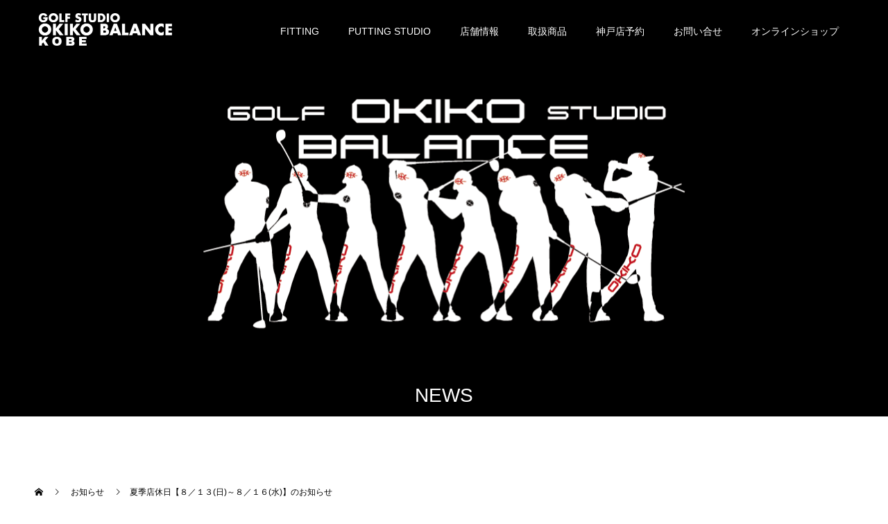

--- FILE ---
content_type: text/html; charset=UTF-8
request_url: https://kobe.okikobalance.com/blog/news/%E5%A4%8F%E5%AD%A3%E5%BA%97%E4%BC%91%E6%97%A5%E3%80%90%EF%BC%98%EF%BC%8F%EF%BC%91%EF%BC%93%E6%97%A5%EF%BD%9E%EF%BC%98%EF%BC%8F%EF%BC%91%EF%BC%96%E6%B0%B4%E3%80%91%E3%81%AE%E3%81%8A%E7%9F%A5/
body_size: 11343
content:
<!doctype html>
<html lang="ja" prefix="og: https://ogp.me/ns#">
<head>
<meta charset="UTF-8">
<meta name="viewport" content="width=device-width, initial-scale=1">
<meta name="description" content="&amp;nbsp;&amp;nbsp;平素よりご愛顧頂きまして誠に有難うございます。誠に勝手ながら【８／１３(日)～８／１６(水)】の4日間をオキコバランス神戸店を店休日とさせて頂きます。">
<title>夏季店休日【８／１３(日)～８／１６(水)】のお知らせ &#8211; GOLFSTUDIO OKIKOBALANCE KOBE</title>
<meta name='robots' content='max-image-preview:large' />
	<style>img:is([sizes="auto" i], [sizes^="auto," i]) { contain-intrinsic-size: 3000px 1500px }</style>
	
<!-- Google Tag Manager for WordPress by gtm4wp.com -->
<script data-cfasync="false" data-pagespeed-no-defer>
	var gtm4wp_datalayer_name = "dataLayer";
	var dataLayer = dataLayer || [];
</script>
<!-- End Google Tag Manager for WordPress by gtm4wp.com --><link rel="alternate" type="application/rss+xml" title="GOLFSTUDIO OKIKOBALANCE KOBE &raquo; フィード" href="https://kobe.okikobalance.com/feed/" />
<link rel="alternate" type="application/rss+xml" title="GOLFSTUDIO OKIKOBALANCE KOBE &raquo; コメントフィード" href="https://kobe.okikobalance.com/comments/feed/" />
<script type="text/javascript">
/* <![CDATA[ */
window._wpemojiSettings = {"baseUrl":"https:\/\/s.w.org\/images\/core\/emoji\/16.0.1\/72x72\/","ext":".png","svgUrl":"https:\/\/s.w.org\/images\/core\/emoji\/16.0.1\/svg\/","svgExt":".svg","source":{"concatemoji":"https:\/\/kobe.okikobalance.com\/wp-includes\/js\/wp-emoji-release.min.js?ver=6.8.3"}};
/*! This file is auto-generated */
!function(s,n){var o,i,e;function c(e){try{var t={supportTests:e,timestamp:(new Date).valueOf()};sessionStorage.setItem(o,JSON.stringify(t))}catch(e){}}function p(e,t,n){e.clearRect(0,0,e.canvas.width,e.canvas.height),e.fillText(t,0,0);var t=new Uint32Array(e.getImageData(0,0,e.canvas.width,e.canvas.height).data),a=(e.clearRect(0,0,e.canvas.width,e.canvas.height),e.fillText(n,0,0),new Uint32Array(e.getImageData(0,0,e.canvas.width,e.canvas.height).data));return t.every(function(e,t){return e===a[t]})}function u(e,t){e.clearRect(0,0,e.canvas.width,e.canvas.height),e.fillText(t,0,0);for(var n=e.getImageData(16,16,1,1),a=0;a<n.data.length;a++)if(0!==n.data[a])return!1;return!0}function f(e,t,n,a){switch(t){case"flag":return n(e,"\ud83c\udff3\ufe0f\u200d\u26a7\ufe0f","\ud83c\udff3\ufe0f\u200b\u26a7\ufe0f")?!1:!n(e,"\ud83c\udde8\ud83c\uddf6","\ud83c\udde8\u200b\ud83c\uddf6")&&!n(e,"\ud83c\udff4\udb40\udc67\udb40\udc62\udb40\udc65\udb40\udc6e\udb40\udc67\udb40\udc7f","\ud83c\udff4\u200b\udb40\udc67\u200b\udb40\udc62\u200b\udb40\udc65\u200b\udb40\udc6e\u200b\udb40\udc67\u200b\udb40\udc7f");case"emoji":return!a(e,"\ud83e\udedf")}return!1}function g(e,t,n,a){var r="undefined"!=typeof WorkerGlobalScope&&self instanceof WorkerGlobalScope?new OffscreenCanvas(300,150):s.createElement("canvas"),o=r.getContext("2d",{willReadFrequently:!0}),i=(o.textBaseline="top",o.font="600 32px Arial",{});return e.forEach(function(e){i[e]=t(o,e,n,a)}),i}function t(e){var t=s.createElement("script");t.src=e,t.defer=!0,s.head.appendChild(t)}"undefined"!=typeof Promise&&(o="wpEmojiSettingsSupports",i=["flag","emoji"],n.supports={everything:!0,everythingExceptFlag:!0},e=new Promise(function(e){s.addEventListener("DOMContentLoaded",e,{once:!0})}),new Promise(function(t){var n=function(){try{var e=JSON.parse(sessionStorage.getItem(o));if("object"==typeof e&&"number"==typeof e.timestamp&&(new Date).valueOf()<e.timestamp+604800&&"object"==typeof e.supportTests)return e.supportTests}catch(e){}return null}();if(!n){if("undefined"!=typeof Worker&&"undefined"!=typeof OffscreenCanvas&&"undefined"!=typeof URL&&URL.createObjectURL&&"undefined"!=typeof Blob)try{var e="postMessage("+g.toString()+"("+[JSON.stringify(i),f.toString(),p.toString(),u.toString()].join(",")+"));",a=new Blob([e],{type:"text/javascript"}),r=new Worker(URL.createObjectURL(a),{name:"wpTestEmojiSupports"});return void(r.onmessage=function(e){c(n=e.data),r.terminate(),t(n)})}catch(e){}c(n=g(i,f,p,u))}t(n)}).then(function(e){for(var t in e)n.supports[t]=e[t],n.supports.everything=n.supports.everything&&n.supports[t],"flag"!==t&&(n.supports.everythingExceptFlag=n.supports.everythingExceptFlag&&n.supports[t]);n.supports.everythingExceptFlag=n.supports.everythingExceptFlag&&!n.supports.flag,n.DOMReady=!1,n.readyCallback=function(){n.DOMReady=!0}}).then(function(){return e}).then(function(){var e;n.supports.everything||(n.readyCallback(),(e=n.source||{}).concatemoji?t(e.concatemoji):e.wpemoji&&e.twemoji&&(t(e.twemoji),t(e.wpemoji)))}))}((window,document),window._wpemojiSettings);
/* ]]> */
</script>
<style id='wp-emoji-styles-inline-css' type='text/css'>

	img.wp-smiley, img.emoji {
		display: inline !important;
		border: none !important;
		box-shadow: none !important;
		height: 1em !important;
		width: 1em !important;
		margin: 0 0.07em !important;
		vertical-align: -0.1em !important;
		background: none !important;
		padding: 0 !important;
	}
</style>
<link rel='stylesheet' id='wp-block-library-css' href='https://kobe.okikobalance.com/wp-includes/css/dist/block-library/style.min.css?ver=6.8.3' type='text/css' media='all' />
<style id='classic-theme-styles-inline-css' type='text/css'>
/*! This file is auto-generated */
.wp-block-button__link{color:#fff;background-color:#32373c;border-radius:9999px;box-shadow:none;text-decoration:none;padding:calc(.667em + 2px) calc(1.333em + 2px);font-size:1.125em}.wp-block-file__button{background:#32373c;color:#fff;text-decoration:none}
</style>
<style id='global-styles-inline-css' type='text/css'>
:root{--wp--preset--aspect-ratio--square: 1;--wp--preset--aspect-ratio--4-3: 4/3;--wp--preset--aspect-ratio--3-4: 3/4;--wp--preset--aspect-ratio--3-2: 3/2;--wp--preset--aspect-ratio--2-3: 2/3;--wp--preset--aspect-ratio--16-9: 16/9;--wp--preset--aspect-ratio--9-16: 9/16;--wp--preset--color--black: #000000;--wp--preset--color--cyan-bluish-gray: #abb8c3;--wp--preset--color--white: #ffffff;--wp--preset--color--pale-pink: #f78da7;--wp--preset--color--vivid-red: #cf2e2e;--wp--preset--color--luminous-vivid-orange: #ff6900;--wp--preset--color--luminous-vivid-amber: #fcb900;--wp--preset--color--light-green-cyan: #7bdcb5;--wp--preset--color--vivid-green-cyan: #00d084;--wp--preset--color--pale-cyan-blue: #8ed1fc;--wp--preset--color--vivid-cyan-blue: #0693e3;--wp--preset--color--vivid-purple: #9b51e0;--wp--preset--gradient--vivid-cyan-blue-to-vivid-purple: linear-gradient(135deg,rgba(6,147,227,1) 0%,rgb(155,81,224) 100%);--wp--preset--gradient--light-green-cyan-to-vivid-green-cyan: linear-gradient(135deg,rgb(122,220,180) 0%,rgb(0,208,130) 100%);--wp--preset--gradient--luminous-vivid-amber-to-luminous-vivid-orange: linear-gradient(135deg,rgba(252,185,0,1) 0%,rgba(255,105,0,1) 100%);--wp--preset--gradient--luminous-vivid-orange-to-vivid-red: linear-gradient(135deg,rgba(255,105,0,1) 0%,rgb(207,46,46) 100%);--wp--preset--gradient--very-light-gray-to-cyan-bluish-gray: linear-gradient(135deg,rgb(238,238,238) 0%,rgb(169,184,195) 100%);--wp--preset--gradient--cool-to-warm-spectrum: linear-gradient(135deg,rgb(74,234,220) 0%,rgb(151,120,209) 20%,rgb(207,42,186) 40%,rgb(238,44,130) 60%,rgb(251,105,98) 80%,rgb(254,248,76) 100%);--wp--preset--gradient--blush-light-purple: linear-gradient(135deg,rgb(255,206,236) 0%,rgb(152,150,240) 100%);--wp--preset--gradient--blush-bordeaux: linear-gradient(135deg,rgb(254,205,165) 0%,rgb(254,45,45) 50%,rgb(107,0,62) 100%);--wp--preset--gradient--luminous-dusk: linear-gradient(135deg,rgb(255,203,112) 0%,rgb(199,81,192) 50%,rgb(65,88,208) 100%);--wp--preset--gradient--pale-ocean: linear-gradient(135deg,rgb(255,245,203) 0%,rgb(182,227,212) 50%,rgb(51,167,181) 100%);--wp--preset--gradient--electric-grass: linear-gradient(135deg,rgb(202,248,128) 0%,rgb(113,206,126) 100%);--wp--preset--gradient--midnight: linear-gradient(135deg,rgb(2,3,129) 0%,rgb(40,116,252) 100%);--wp--preset--font-size--small: 13px;--wp--preset--font-size--medium: 20px;--wp--preset--font-size--large: 36px;--wp--preset--font-size--x-large: 42px;--wp--preset--spacing--20: 0.44rem;--wp--preset--spacing--30: 0.67rem;--wp--preset--spacing--40: 1rem;--wp--preset--spacing--50: 1.5rem;--wp--preset--spacing--60: 2.25rem;--wp--preset--spacing--70: 3.38rem;--wp--preset--spacing--80: 5.06rem;--wp--preset--shadow--natural: 6px 6px 9px rgba(0, 0, 0, 0.2);--wp--preset--shadow--deep: 12px 12px 50px rgba(0, 0, 0, 0.4);--wp--preset--shadow--sharp: 6px 6px 0px rgba(0, 0, 0, 0.2);--wp--preset--shadow--outlined: 6px 6px 0px -3px rgba(255, 255, 255, 1), 6px 6px rgba(0, 0, 0, 1);--wp--preset--shadow--crisp: 6px 6px 0px rgba(0, 0, 0, 1);}:where(.is-layout-flex){gap: 0.5em;}:where(.is-layout-grid){gap: 0.5em;}body .is-layout-flex{display: flex;}.is-layout-flex{flex-wrap: wrap;align-items: center;}.is-layout-flex > :is(*, div){margin: 0;}body .is-layout-grid{display: grid;}.is-layout-grid > :is(*, div){margin: 0;}:where(.wp-block-columns.is-layout-flex){gap: 2em;}:where(.wp-block-columns.is-layout-grid){gap: 2em;}:where(.wp-block-post-template.is-layout-flex){gap: 1.25em;}:where(.wp-block-post-template.is-layout-grid){gap: 1.25em;}.has-black-color{color: var(--wp--preset--color--black) !important;}.has-cyan-bluish-gray-color{color: var(--wp--preset--color--cyan-bluish-gray) !important;}.has-white-color{color: var(--wp--preset--color--white) !important;}.has-pale-pink-color{color: var(--wp--preset--color--pale-pink) !important;}.has-vivid-red-color{color: var(--wp--preset--color--vivid-red) !important;}.has-luminous-vivid-orange-color{color: var(--wp--preset--color--luminous-vivid-orange) !important;}.has-luminous-vivid-amber-color{color: var(--wp--preset--color--luminous-vivid-amber) !important;}.has-light-green-cyan-color{color: var(--wp--preset--color--light-green-cyan) !important;}.has-vivid-green-cyan-color{color: var(--wp--preset--color--vivid-green-cyan) !important;}.has-pale-cyan-blue-color{color: var(--wp--preset--color--pale-cyan-blue) !important;}.has-vivid-cyan-blue-color{color: var(--wp--preset--color--vivid-cyan-blue) !important;}.has-vivid-purple-color{color: var(--wp--preset--color--vivid-purple) !important;}.has-black-background-color{background-color: var(--wp--preset--color--black) !important;}.has-cyan-bluish-gray-background-color{background-color: var(--wp--preset--color--cyan-bluish-gray) !important;}.has-white-background-color{background-color: var(--wp--preset--color--white) !important;}.has-pale-pink-background-color{background-color: var(--wp--preset--color--pale-pink) !important;}.has-vivid-red-background-color{background-color: var(--wp--preset--color--vivid-red) !important;}.has-luminous-vivid-orange-background-color{background-color: var(--wp--preset--color--luminous-vivid-orange) !important;}.has-luminous-vivid-amber-background-color{background-color: var(--wp--preset--color--luminous-vivid-amber) !important;}.has-light-green-cyan-background-color{background-color: var(--wp--preset--color--light-green-cyan) !important;}.has-vivid-green-cyan-background-color{background-color: var(--wp--preset--color--vivid-green-cyan) !important;}.has-pale-cyan-blue-background-color{background-color: var(--wp--preset--color--pale-cyan-blue) !important;}.has-vivid-cyan-blue-background-color{background-color: var(--wp--preset--color--vivid-cyan-blue) !important;}.has-vivid-purple-background-color{background-color: var(--wp--preset--color--vivid-purple) !important;}.has-black-border-color{border-color: var(--wp--preset--color--black) !important;}.has-cyan-bluish-gray-border-color{border-color: var(--wp--preset--color--cyan-bluish-gray) !important;}.has-white-border-color{border-color: var(--wp--preset--color--white) !important;}.has-pale-pink-border-color{border-color: var(--wp--preset--color--pale-pink) !important;}.has-vivid-red-border-color{border-color: var(--wp--preset--color--vivid-red) !important;}.has-luminous-vivid-orange-border-color{border-color: var(--wp--preset--color--luminous-vivid-orange) !important;}.has-luminous-vivid-amber-border-color{border-color: var(--wp--preset--color--luminous-vivid-amber) !important;}.has-light-green-cyan-border-color{border-color: var(--wp--preset--color--light-green-cyan) !important;}.has-vivid-green-cyan-border-color{border-color: var(--wp--preset--color--vivid-green-cyan) !important;}.has-pale-cyan-blue-border-color{border-color: var(--wp--preset--color--pale-cyan-blue) !important;}.has-vivid-cyan-blue-border-color{border-color: var(--wp--preset--color--vivid-cyan-blue) !important;}.has-vivid-purple-border-color{border-color: var(--wp--preset--color--vivid-purple) !important;}.has-vivid-cyan-blue-to-vivid-purple-gradient-background{background: var(--wp--preset--gradient--vivid-cyan-blue-to-vivid-purple) !important;}.has-light-green-cyan-to-vivid-green-cyan-gradient-background{background: var(--wp--preset--gradient--light-green-cyan-to-vivid-green-cyan) !important;}.has-luminous-vivid-amber-to-luminous-vivid-orange-gradient-background{background: var(--wp--preset--gradient--luminous-vivid-amber-to-luminous-vivid-orange) !important;}.has-luminous-vivid-orange-to-vivid-red-gradient-background{background: var(--wp--preset--gradient--luminous-vivid-orange-to-vivid-red) !important;}.has-very-light-gray-to-cyan-bluish-gray-gradient-background{background: var(--wp--preset--gradient--very-light-gray-to-cyan-bluish-gray) !important;}.has-cool-to-warm-spectrum-gradient-background{background: var(--wp--preset--gradient--cool-to-warm-spectrum) !important;}.has-blush-light-purple-gradient-background{background: var(--wp--preset--gradient--blush-light-purple) !important;}.has-blush-bordeaux-gradient-background{background: var(--wp--preset--gradient--blush-bordeaux) !important;}.has-luminous-dusk-gradient-background{background: var(--wp--preset--gradient--luminous-dusk) !important;}.has-pale-ocean-gradient-background{background: var(--wp--preset--gradient--pale-ocean) !important;}.has-electric-grass-gradient-background{background: var(--wp--preset--gradient--electric-grass) !important;}.has-midnight-gradient-background{background: var(--wp--preset--gradient--midnight) !important;}.has-small-font-size{font-size: var(--wp--preset--font-size--small) !important;}.has-medium-font-size{font-size: var(--wp--preset--font-size--medium) !important;}.has-large-font-size{font-size: var(--wp--preset--font-size--large) !important;}.has-x-large-font-size{font-size: var(--wp--preset--font-size--x-large) !important;}
:where(.wp-block-post-template.is-layout-flex){gap: 1.25em;}:where(.wp-block-post-template.is-layout-grid){gap: 1.25em;}
:where(.wp-block-columns.is-layout-flex){gap: 2em;}:where(.wp-block-columns.is-layout-grid){gap: 2em;}
:root :where(.wp-block-pullquote){font-size: 1.5em;line-height: 1.6;}
</style>
<link rel='stylesheet' id='contact-form-7-css' href='https://kobe.okikobalance.com/wp-content/plugins/contact-form-7/includes/css/styles.css?ver=6.0.4' type='text/css' media='all' />
<link rel='stylesheet' id='pz-linkcard-css-css' href='//kobe.okikobalance.com/wp-content/uploads/pz-linkcard/style/style.min.css?ver=2.5.6.4.4' type='text/css' media='all' />
<link rel='stylesheet' id='tcd-maps-css' href='https://kobe.okikobalance.com/wp-content/plugins/tcd-google-maps/admin.css?ver=6.8.3' type='text/css' media='all' />
<link rel='stylesheet' id='switch-style-css' href='https://kobe.okikobalance.com/wp-content/themes/switch_tcd063/style.css?ver=2.7' type='text/css' media='all' />
<script type="text/javascript" src="https://kobe.okikobalance.com/wp-includes/js/jquery/jquery.min.js?ver=3.7.1" id="jquery-core-js"></script>
<script type="text/javascript" src="https://kobe.okikobalance.com/wp-includes/js/jquery/jquery-migrate.min.js?ver=3.4.1" id="jquery-migrate-js"></script>
<link rel="https://api.w.org/" href="https://kobe.okikobalance.com/wp-json/" /><link rel="canonical" href="https://kobe.okikobalance.com/blog/news/%e5%a4%8f%e5%ad%a3%e5%ba%97%e4%bc%91%e6%97%a5%e3%80%90%ef%bc%98%ef%bc%8f%ef%bc%91%ef%bc%93%e6%97%a5%ef%bd%9e%ef%bc%98%ef%bc%8f%ef%bc%91%ef%bc%96%e6%b0%b4%e3%80%91%e3%81%ae%e3%81%8a%e7%9f%a5/" />
<link rel='shortlink' href='https://kobe.okikobalance.com/?p=400' />
<link rel="alternate" title="oEmbed (JSON)" type="application/json+oembed" href="https://kobe.okikobalance.com/wp-json/oembed/1.0/embed?url=https%3A%2F%2Fkobe.okikobalance.com%2Fblog%2Fnews%2F%25e5%25a4%258f%25e5%25ad%25a3%25e5%25ba%2597%25e4%25bc%2591%25e6%2597%25a5%25e3%2580%2590%25ef%25bc%2598%25ef%25bc%258f%25ef%25bc%2591%25ef%25bc%2593%25e6%2597%25a5%25ef%25bd%259e%25ef%25bc%2598%25ef%25bc%258f%25ef%25bc%2591%25ef%25bc%2596%25e6%25b0%25b4%25e3%2580%2591%25e3%2581%25ae%25e3%2581%258a%25e7%259f%25a5%2F" />
<link rel="alternate" title="oEmbed (XML)" type="text/xml+oembed" href="https://kobe.okikobalance.com/wp-json/oembed/1.0/embed?url=https%3A%2F%2Fkobe.okikobalance.com%2Fblog%2Fnews%2F%25e5%25a4%258f%25e5%25ad%25a3%25e5%25ba%2597%25e4%25bc%2591%25e6%2597%25a5%25e3%2580%2590%25ef%25bc%2598%25ef%25bc%258f%25ef%25bc%2591%25ef%25bc%2593%25e6%2597%25a5%25ef%25bd%259e%25ef%25bc%2598%25ef%25bc%258f%25ef%25bc%2591%25ef%25bc%2596%25e6%25b0%25b4%25e3%2580%2591%25e3%2581%25ae%25e3%2581%258a%25e7%259f%25a5%2F&#038;format=xml" />

<!-- Google Tag Manager for WordPress by gtm4wp.com -->
<!-- GTM Container placement set to automatic -->
<script data-cfasync="false" data-pagespeed-no-defer>
	var dataLayer_content = {"pagePostType":"news","pagePostType2":"single-news","pagePostAuthor":"okiko@kobe"};
	dataLayer.push( dataLayer_content );
</script>
<script data-cfasync="false">
(function(w,d,s,l,i){w[l]=w[l]||[];w[l].push({'gtm.start':
new Date().getTime(),event:'gtm.js'});var f=d.getElementsByTagName(s)[0],
j=d.createElement(s),dl=l!='dataLayer'?'&l='+l:'';j.async=true;j.src=
'//www.googletagmanager.com/gtm.js?id='+i+dl;f.parentNode.insertBefore(j,f);
})(window,document,'script','dataLayer','GTM-NJJ7M8H7');
</script>
<!-- End Google Tag Manager for WordPress by gtm4wp.com --><link rel="shortcut icon" href="https://kobe.okikobalance.com/wp-content/uploads/2023/08/favicon-32x32-1.png">
<style>
.c-comment__form-submit:hover,.p-cb__item-btn a,.c-pw__btn,.p-readmore__btn,.p-pager span,.p-page-links a,.p-pagetop,.p-widget__title,.p-entry__meta,.p-headline,.p-article06__cat,.p-nav02__item-upper,.p-page-header__title,.p-plan__title,.p-btn{background: #000000}.c-pw__btn:hover,.p-cb__item-btn a:hover,.p-pagetop:focus,.p-pagetop:hover,.p-readmore__btn:hover,.p-page-links > span,.p-page-links a:hover,.p-pager a:hover,.p-entry__meta a:hover,.p-article06__cat:hover,.p-interview__cat:hover,.p-nav02__item-upper:hover,.p-btn:hover{background: #442602}.p-archive-header__title,.p-article01__title a:hover,.p-article01__cat a:hover,.p-article04__title a:hover,.p-faq__cat,.p-faq__list dt:hover,.p-triangle,.p-article06__title a:hover,.p-interview__faq dt,.p-nav02__item-lower:hover .p-nav02__item-title,.p-article07 a:hover,.p-article07__title,.p-block01__title,.p-block01__lower-title,.p-block02__item-title,.p-block03__item-title,.p-block04__title,.p-index-content02__title,.p-article09 a:hover .p-article09__title,.p-index-content06__title,.p-plan-table01__price,.p-plan__catch,.p-plan__notice-title,.p-spec__title,.p-widget a:hover,.cardlink .title a{color: #442602}.p-entry__body a,.custom-html-widget a{color: #442602}body{font-family: Arial, "Hiragino Sans", "ヒラギノ角ゴ ProN", "Hiragino Kaku Gothic ProN", "游ゴシック", YuGothic, "メイリオ", Meiryo, sans-serif}.c-logo,.p-page-header__title,.p-page-header__desc,.p-archive-header__title,.p-faq__cat,.p-interview__title,.p-footer-link__title,.p-block01__title,.p-block04__title,.p-index-content02__title,.p-headline02__title,.p-index-content01__title,.p-index-content06__title,.p-index-content07__title,.p-index-content09__title,.p-plan__title,.p-plan__catch,.p-header-content__title,.p-spec__title{font-family: Arial, "Hiragino Sans", "ヒラギノ角ゴ ProN", "Hiragino Kaku Gothic ProN", "游ゴシック", YuGothic, "メイリオ", Meiryo, sans-serif}.p-hover-effect--type1:hover img{-webkit-transform: scale(1.2);transform: scale(1.2)}.l-header{background: rgba(0, 0, 0, 1.000000)}.l-header--fixed.is-active{background: rgba(0, 0, 0, 1.000000)}.p-menu-btn{color: #ffffff}.p-global-nav > ul > li > a{color: #ffffff}.p-global-nav > ul > li > a:hover{color: #999999}.p-global-nav .sub-menu a{background: #000000;color: #ffffff}.p-global-nav .sub-menu a:hover{background: #442606;color: #ffffff}.p-global-nav .menu-item-has-children > a > .p-global-nav__toggle::before{border-color: #ffffff}.p-footer-link{background-image: url(https://kobe.okikobalance.com/wp-content/uploads/2023/04/top_full-_image3.png)}.p-footer-link::before{background: rgba(153,153,153, 0.400000)}.p-info{background: #ffffff;color: #000000}.p-info__logo{font-size: 25px}.p-footer-nav{background: #f5f5f5;color: #000000}.p-footer-nav a{color: #000000}.p-footer-nav a:hover{color: #442602}.p-copyright{background: #000000}.p-page-header::before{background: rgba(0, 0, 0, 0)}.p-page-header__desc{color: #ffffff;font-size: 40px}.p-entry__title{font-size: 32px}.p-entry__body{font-size: 16px}@media screen and (max-width: 1199px) {.l-header{background: rgba(0, 0, 0, 1.000000)}.l-header--fixed.is-active{background: rgba(0, 0, 0, 1.000000)}.p-global-nav{background: rgba(0,0,0, 1)}.p-global-nav > ul > li > a,.p-global-nav > ul > li > a:hover,.p-global-nav a,.p-global-nav a:hover,.p-global-nav .sub-menu a,.p-global-nav .sub-menu a:hover{color: #ffffff!important}.p-global-nav .menu-item-has-children > a > .sub-menu-toggle::before{border-color: #ffffff}}@media screen and (max-width: 767px) {.p-page-header__desc{font-size: 18px}.p-entry__title{font-size: 20px}.p-entry__body{font-size: 14px}}.c-load--type1 { border: 3px solid rgba(0, 0, 0, 0.2); border-top-color: #000000; }
</style>
<link rel="icon" href="https://kobe.okikobalance.com/wp-content/uploads/2023/04/cropped-logo512-32x32.png" sizes="32x32" />
<link rel="icon" href="https://kobe.okikobalance.com/wp-content/uploads/2023/04/cropped-logo512-192x192.png" sizes="192x192" />
<link rel="apple-touch-icon" href="https://kobe.okikobalance.com/wp-content/uploads/2023/04/cropped-logo512-180x180.png" />
<meta name="msapplication-TileImage" content="https://kobe.okikobalance.com/wp-content/uploads/2023/04/cropped-logo512-270x270.png" />
		<style type="text/css" id="wp-custom-css">
			.grecaptcha-badge { visibility: hidden; }

.p-index-content04__col--event {
display: none;
}
.p-index-content04__col--news {
width: 100%;
}		</style>
		<meta name="google-site-verification" content="KFf0IraVL4h3klWKNGEI1wefbPDEeQG_DjExnj_5qz8" />
</head>
<body class="wp-singular news-template-default single single-news postid-400 wp-embed-responsive wp-theme-switch_tcd063">
      <div id="site_loader_overlay">
  <div id="site_loader_animation" class="c-load--type1">
      </div>
</div>
<header id="js-header" class="l-header">
  <div class="l-header__inner l-inner">
    <div class="l-header__logo c-logo c-logo--retina">
    <a href="https://kobe.okikobalance.com/">
              <img src="https://kobe.okikobalance.com/wp-content/uploads/2024/11/kobe_logo.png" alt="GOLFSTUDIO OKIKOBALANCE KOBE" width="198" height="52">
            </a>
  </div>
    <button id="js-menu-btn" class="p-menu-btn c-menu-btn"></button>
    <nav id="js-global-nav" class="p-global-nav"><ul id="menu-%e3%82%b5%e3%83%b3%e3%83%97%e3%83%ab%e3%83%a1%e3%83%8b%e3%83%a5%e3%83%bc" class="menu"><li id="menu-item-737" class="menu-item menu-item-type-custom menu-item-object-custom menu-item-has-children menu-item-737"><a>FITTING<span class="p-global-nav__toggle"></span></a>
<ul class="sub-menu">
	<li id="menu-item-337" class="menu-item menu-item-type-post_type menu-item-object-page menu-item-337"><a href="https://kobe.okikobalance.com/fitting/">CLUB FITTING<span class="p-global-nav__toggle"></span></a></li>
	<li id="menu-item-740" class="menu-item menu-item-type-post_type menu-item-object-page menu-item-740"><a href="https://kobe.okikobalance.com/putterfitting/">PUTTER FITTING<span class="p-global-nav__toggle"></span></a></li>
</ul>
</li>
<li id="menu-item-407" class="menu-item menu-item-type-post_type menu-item-object-page menu-item-407"><a href="https://kobe.okikobalance.com/putting/">PUTTING STUDIO<span class="p-global-nav__toggle"></span></a></li>
<li id="menu-item-35" class="menu-item menu-item-type-custom menu-item-object-custom menu-item-has-children menu-item-35"><a>店舗情報<span class="p-global-nav__toggle"></span></a>
<ul class="sub-menu">
	<li id="menu-item-36" class="menu-item menu-item-type-custom menu-item-object-custom menu-item-36"><a href="https://kobe.okikobalance.com/craft/">修理価格表<span class="p-global-nav__toggle"></span></a></li>
	<li id="menu-item-634" class="menu-item menu-item-type-custom menu-item-object-custom menu-item-634"><a href="https://kobe.okikobalance.com/store/">神戸店のご案内<span class="p-global-nav__toggle"></span></a></li>
	<li id="menu-item-1076" class="menu-item menu-item-type-custom menu-item-object-custom menu-item-1076"><a href="https://kobe.okikobalance.com/blog/">BLOG<span class="p-global-nav__toggle"></span></a></li>
	<li id="menu-item-1101" class="menu-item menu-item-type-post_type menu-item-object-page menu-item-1101"><a href="https://kobe.okikobalance.com/teamokiko/">TeamOKIKO<span class="p-global-nav__toggle"></span></a></li>
	<li id="menu-item-410" class="menu-item menu-item-type-custom menu-item-object-custom menu-item-410"><a href="https://www.okiko-balance.com/hiroshima/">広島店<span class="p-global-nav__toggle"></span></a></li>
	<li id="menu-item-409" class="menu-item menu-item-type-custom menu-item-object-custom menu-item-409"><a href="https://okikobalance.com/">福岡店<span class="p-global-nav__toggle"></span></a></li>
</ul>
</li>
<li id="menu-item-623" class="menu-item menu-item-type-custom menu-item-object-custom menu-item-has-children menu-item-623"><a>取扱商品<span class="p-global-nav__toggle"></span></a>
<ul class="sub-menu">
	<li id="menu-item-624" class="menu-item menu-item-type-custom menu-item-object-custom menu-item-624"><a target="_blank" href="https://www.okiko-balance.com/hiroshima/pr_category1/">カテゴリ一覧（広島店サイト）<span class="p-global-nav__toggle"></span></a></li>
	<li id="menu-item-625" class="menu-item menu-item-type-custom menu-item-object-custom menu-item-has-children menu-item-625"><a>カテゴリから選択<span class="p-global-nav__toggle"></span></a>
	<ul class="sub-menu">
		<li id="menu-item-626" class="menu-item menu-item-type-custom menu-item-object-custom menu-item-626"><a target="_blank" href="https://www.okiko-balance.com/hiroshima/product_category/driver/">ドライバー<span class="p-global-nav__toggle"></span></a></li>
		<li id="menu-item-627" class="menu-item menu-item-type-custom menu-item-object-custom menu-item-627"><a target="_blank" href="https://www.okiko-balance.com/hiroshima/product_category/fw-ut/">FW.UT<span class="p-global-nav__toggle"></span></a></li>
		<li id="menu-item-628" class="menu-item menu-item-type-custom menu-item-object-custom menu-item-628"><a target="_blank" href="https://www.okiko-balance.com/hiroshima/product_category/iron/">アイアン<span class="p-global-nav__toggle"></span></a></li>
		<li id="menu-item-629" class="menu-item menu-item-type-custom menu-item-object-custom menu-item-629"><a target="_blank" href="https://www.okiko-balance.com/hiroshima/product_category/wedge/">ウェッジ<span class="p-global-nav__toggle"></span></a></li>
		<li id="menu-item-630" class="menu-item menu-item-type-custom menu-item-object-custom menu-item-630"><a target="_blank" href="https://www.okiko-balance.com/hiroshima/product_category/putter/">パター<span class="p-global-nav__toggle"></span></a></li>
		<li id="menu-item-631" class="menu-item menu-item-type-custom menu-item-object-custom menu-item-631"><a target="_blank" href="https://www.okiko-balance.com/hiroshima/product_category/shaft/">シャフト<span class="p-global-nav__toggle"></span></a></li>
		<li id="menu-item-632" class="menu-item menu-item-type-custom menu-item-object-custom menu-item-632"><a target="_blank" href="https://www.okiko-balance.com/hiroshima/product_category/grip/">グリップ<span class="p-global-nav__toggle"></span></a></li>
		<li id="menu-item-633" class="menu-item menu-item-type-custom menu-item-object-custom menu-item-633"><a target="_blank" href="https://www.okiko-balance.com/hiroshima/product_category/accessory/">アクセサリー<span class="p-global-nav__toggle"></span></a></li>
	</ul>
</li>
</ul>
</li>
<li id="menu-item-858" class="menu-item menu-item-type-custom menu-item-object-custom menu-item-has-children menu-item-858"><a>神戸店予約<span class="p-global-nav__toggle"></span></a>
<ul class="sub-menu">
	<li id="menu-item-596" class="menu-item menu-item-type-post_type menu-item-object-page menu-item-596"><a href="https://kobe.okikobalance.com/okiko-reserve/">スタジオ予約<span class="p-global-nav__toggle"></span></a></li>
	<li id="menu-item-857" class="menu-item menu-item-type-post_type menu-item-object-page menu-item-857"><a href="https://kobe.okikobalance.com/okiko-reserve/">CLUB FITTING予約<span class="p-global-nav__toggle"></span></a></li>
	<li id="menu-item-859" class="menu-item menu-item-type-post_type menu-item-object-page menu-item-859"><a href="https://kobe.okikobalance.com/okiko-reserve/">PUTTER FITTING予約<span class="p-global-nav__toggle"></span></a></li>
</ul>
</li>
<li id="menu-item-77" class="menu-item menu-item-type-post_type menu-item-object-page menu-item-77"><a href="https://kobe.okikobalance.com/info/">お問い合せ<span class="p-global-nav__toggle"></span></a></li>
<li id="menu-item-977" class="menu-item menu-item-type-custom menu-item-object-custom menu-item-977"><a target="_blank" href="https://okikobalance.shop/">オンラインショップ<span class="p-global-nav__toggle"></span></a></li>
</ul></nav>  </div>
</header>
<main class="l-main">
    <header id="js-page-header" class="p-page-header">
        <div class="p-page-header__title">NEWS</div>
        <div class="p-page-header__inner l-inner">
      <p id="js-page-header__desc" class="p-page-header__desc"><span></span></p>
    </div>
    <div id="js-page-header__img" class="p-page-header__img p-page-header__img--type3">
      <img src="https://kobe.okikobalance.com/wp-content/uploads/2023/04/hd_fitting.png" alt="">
    </div>
  </header>
  <ol class="p-breadcrumb c-breadcrumb l-inner" itemscope="" itemtype="https://schema.org/BreadcrumbList">
<li class="p-breadcrumb__item c-breadcrumb__item c-breadcrumb__item--home" itemprop="itemListElement" itemscope="" itemtype="https://schema.org/ListItem">
<a href="https://kobe.okikobalance.com/" itemtype="https://schema.org/Thing" itemprop="item">
<span itemprop="name">HOME</span>
</a>
<meta itemprop="position" content="1">
</li>
<li class="p-breadcrumb__item c-breadcrumb__item" itemprop="itemListElement" itemscope="" itemtype="https://schema.org/ListItem">
<a href="https://kobe.okikobalance.com/blog/news/" itemtype="https://schema.org/Thing" itemprop="item">
<span itemprop="name">お知らせ</span>
</a>
<meta itemprop="position" content="2">
</li>
<li class="p-breadcrumb__item c-breadcrumb__item">夏季店休日【８／１３(日)～８／１６(水)】のお知らせ</li>
</ol>
  <div class="l-contents l-inner">
    <div class="l-primary">
      			<article class="p-entry">
        <div class="p-entry__inner">
          			    <header class="p-entry__header">
                    <time class="p-entry__meta" class="p-entry__date" datetime="2023-07-20">2023.07.20</time>
                      <h1 class="p-entry__title">夏季店休日【８／１３(日)～８／１６(水)】のお知らせ</h1>
				  </header>
          <div class="p-entry__body">
          <p>&nbsp;</p>
<p><strong style="font-size: 14px;"><img fetchpriority="high" decoding="async" class="wp-image-401 alignleft" style="font-size: 14px;" src="https://kobe.okikobalance.com/wp-content/uploads/2023/07/IMG_20230720_152015_615-300x300.jpg" alt="" width="388" height="388" srcset="https://kobe.okikobalance.com/wp-content/uploads/2023/07/IMG_20230720_152015_615-300x300.jpg 300w, https://kobe.okikobalance.com/wp-content/uploads/2023/07/IMG_20230720_152015_615-1024x1024.jpg 1024w, https://kobe.okikobalance.com/wp-content/uploads/2023/07/IMG_20230720_152015_615-150x150.jpg 150w, https://kobe.okikobalance.com/wp-content/uploads/2023/07/IMG_20230720_152015_615-768x768.jpg 768w, https://kobe.okikobalance.com/wp-content/uploads/2023/07/IMG_20230720_152015_615-240x240.jpg 240w, https://kobe.okikobalance.com/wp-content/uploads/2023/07/IMG_20230720_152015_615-570x570.jpg 570w, https://kobe.okikobalance.com/wp-content/uploads/2023/07/IMG_20230720_152015_615-130x130.jpg 130w, https://kobe.okikobalance.com/wp-content/uploads/2023/07/IMG_20230720_152015_615.jpg 1080w" sizes="(max-width: 388px) 100vw, 388px" /></strong></p>
<p>&nbsp;</p>
<p><strong>平素よりご愛顧頂きまして誠に有難うございます。</strong><br />
<strong>誠に勝手</strong><strong style="font-size: 14px;">ながら【８／１３(日)～８／１６(水)】の4日間を</strong><strong>オキコバランス神戸店を店休日と</strong><strong>させて頂きます。</strong><br />
<strong>皆様には大変ご迷惑をお掛け致しますが、どうぞよろしくお願い致します。</strong></p>
<p>&nbsp;</p>
<p><strong>ーーーー</strong><strong style="font-size: 14px;">ーーーー</strong><strong style="font-size: 14px;">ーーー</strong><strong style="font-size: 14px;">ーーーーーーーーーーーーーーーーーーーーーーーー</strong></p>
<p><strong>8月12日(土)まで　通常営業</strong></p>
<p><strong>8月13日(日) ～ 8月16日(水)　店休日</strong></p>
<p><strong>8月17日(木)から　通常営業</strong></p>
<p><strong>ーーーーーーーーーーーーーーーーーーーーーーーーーー</strong>ーーーーーーーーー</p>
          </div>
          			<ul class="p-entry__share c-share u-clearfix c-share--sm c-share--mono">
			</ul>
          			    <ul class="p-nav01 c-nav01 u-clearfix">
			    	<li class="p-nav01__item--prev p-nav01__item c-nav01__item c-nav01__item--prev"><a href="https://kobe.okikobalance.com/blog/news/1/" data-prev="前の記事"><span>オープニングキャンペーン</span></a></li>
			    	<li class="p-nav01__item--next p-nav01__item c-nav01__item c-nav01__item--next"><a href="https://kobe.okikobalance.com/blog/news/%e5%b9%b4%e6%9c%ab%e5%b9%b4%e5%a7%8b%e5%ba%97%e4%bc%91%e6%97%a5%e3%81%ae%e3%81%8a%e7%9f%a5%e3%82%89%e3%81%9b%ef%bc%88%ef%bc%91%ef%bc%92%e6%9c%88%ef%bc%927%e6%97%a5%e6%b0%b4-%ef%bd%9e-%ef%bc%91/" data-next="次の記事"><span>年末年始店休日のお知らせ（１２月２7日(水) ～ １月3日(水)）</span></a></li>
			    </ul>
                  </div>
      </article>
            
      		  <section class="p-latest-news">
	      <div class="p-headline">
          <h2>お知らせ</h2>
          <a class="p-headline__link" href="https://kobe.okikobalance.com/blog/news/">お知らせ一覧</a>
        </div>
        <ul class="p-latest-news__list">
                    <li class="p-latest-news__list-item p-article03">
            <a href="https://kobe.okikobalance.com/blog/news/%e5%a4%8f%e5%ad%a3%e4%bc%91%e6%a5%ad%e3%81%ae%e3%81%8a%e7%9f%a5%e3%82%89%e3%81%9b/">
                            <time class="p-article03__date" datetime="2025-08-04">2025.08.04</time>
                            <h3 class="p-article03__title">夏季休業のお知らせ</h3>
            </a>
          </li>
                    <li class="p-latest-news__list-item p-article03">
            <a href="https://kobe.okikobalance.com/blog/news/%e5%b9%b4%e6%9c%ab%e5%b9%b4%e5%a7%8b%e5%ba%97%e4%bc%91%e6%97%a5%e3%81%ae%e3%81%8a%e7%9f%a5%e3%82%89%e3%81%9b%ef%bc%88%ef%bc%91%ef%bc%92%e6%9c%88%ef%bc%928%e6%97%a5%e5%9c%9f-%ef%bd%9e-%ef%bc%91/">
                            <time class="p-article03__date" datetime="2024-12-14">2024.12.14</time>
                            <h3 class="p-article03__title">年末年始店休日のお知らせ（１２月２8日(土) ～ １月3日(金)）</h3>
            </a>
          </li>
                    <li class="p-latest-news__list-item p-article03">
            <a href="https://kobe.okikobalance.com/blog/news/%e3%80%90%e3%83%91%e3%83%83%e3%83%86%e3%82%a3%e3%83%b3%e3%82%b0%e3%82%bb%e3%83%9f%e3%83%8a%e3%83%bc%e3%80%91%e9%96%8b%e5%82%ac%e3%81%8c%e6%b1%ba%e5%ae%9a%e3%81%84%e3%81%9f%e3%81%97%e3%81%be%e3%81%97/">
                            <time class="p-article03__date" datetime="2024-11-19">2024.11.19</time>
                            <h3 class="p-article03__title">【パッティングセミナー】開催が決定いたしました！</h3>
            </a>
          </li>
                    <li class="p-latest-news__list-item p-article03">
            <a href="https://kobe.okikobalance.com/blog/news/%e3%80%90%e7%ac%ac4%e5%9b%9e%e7%9b%ae%e3%83%91%e3%83%83%e3%83%86%e3%82%a3%e3%83%b3%e3%82%b0%e3%82%bb%e3%83%9f%e3%83%8a%e3%83%bc%e3%81%ae%e9%96%8b%e5%82%ac%e3%81%8c%e6%b1%ba%e5%ae%9a%ef%bc%81%e3%80%91/">
                            <time class="p-article03__date" datetime="2024-10-03">2024.10.03</time>
                            <h3 class="p-article03__title">【第4回目パッティングセミナーの開催が決定！】</h3>
            </a>
          </li>
                    <li class="p-latest-news__list-item p-article03">
            <a href="https://kobe.okikobalance.com/blog/news/%e3%80%90%e7%ac%ac3%e5%9b%9e%e7%9b%ae%e3%83%91%e3%83%83%e3%83%86%e3%82%a3%e3%83%b3%e3%82%b0%e3%82%bb%e3%83%9f%e3%83%8a%e3%83%bc%e3%81%ae%e9%96%8b%e5%82%ac%e3%81%8c%e6%b1%ba%e5%ae%9a%ef%bc%81%e3%80%91/">
                            <time class="p-article03__date" datetime="2024-07-30">2024.07.30</time>
                            <h3 class="p-article03__title">【第3回目パッティングセミナーの開催が決定！】</h3>
            </a>
          </li>
                    <li class="p-latest-news__list-item p-article03">
            <a href="https://kobe.okikobalance.com/blog/news/%e5%a4%8f%e5%ad%a3%e5%ba%97%e4%bc%91%e6%97%a5%e3%80%90%ef%bc%98%ef%bc%8f%ef%bc%91%ef%bc%93%e7%81%ab%ef%bd%9e%ef%bc%98%ef%bc%8f%ef%bc%915%e6%9c%a8%e3%80%91%e3%81%ae%e3%81%8a%e7%9f%a5%e3%82%89/">
                            <time class="p-article03__date" datetime="2024-07-26">2024.07.26</time>
                            <h3 class="p-article03__title">夏季店休日【８／１３(火)～８／１5(木)】のお知らせ</h3>
            </a>
          </li>
                    <li class="p-latest-news__list-item p-article03">
            <a href="https://kobe.okikobalance.com/blog/news/%e3%80%90%e4%ba%88%e7%b4%84%e6%96%b9%e6%b3%95%e5%a4%89%e6%9b%b4%e3%81%ab%e9%96%a2%e3%81%99%e3%82%8b%e3%81%8a%e7%9f%a5%e3%82%89%e3%81%9b%e3%80%91/">
                            <time class="p-article03__date" datetime="2024-06-29">2024.06.29</time>
                            <h3 class="p-article03__title">【予約方法変更に関するお知らせ】</h3>
            </a>
          </li>
                    <li class="p-latest-news__list-item p-article03">
            <a href="https://kobe.okikobalance.com/blog/news/%e3%80%90%e3%81%94%e5%a5%bd%e8%a9%95%e3%81%ab%e3%81%a4%e3%81%8d%e7%ac%ac2%e5%9b%9e%e7%9b%ae%e3%83%91%e3%83%83%e3%83%86%e3%82%a3%e3%83%b3%e3%82%b0%e3%82%bb%e3%83%9f%e3%83%8a%e3%83%bc%e3%81%ae%e9%96%8b/">
                            <time class="p-article03__date" datetime="2024-06-25">2024.06.25</time>
                            <h3 class="p-article03__title">【第2回目パッティングセミナーの開催が決定！】</h3>
            </a>
          </li>
                    <li class="p-latest-news__list-item p-article03">
            <a href="https://kobe.okikobalance.com/blog/news/%e5%b9%b4%e6%9c%ab%e5%b9%b4%e5%a7%8b%e5%ba%97%e4%bc%91%e6%97%a5%e3%81%ae%e3%81%8a%e7%9f%a5%e3%82%89%e3%81%9b%ef%bc%88%ef%bc%91%ef%bc%92%e6%9c%88%ef%bc%927%e6%97%a5%e6%b0%b4-%ef%bd%9e-%ef%bc%91/">
                            <time class="p-article03__date" datetime="2023-12-02">2023.12.02</time>
                            <h3 class="p-article03__title">年末年始店休日のお知らせ（１２月２7日(水) ～ １月3日(水)）</h3>
            </a>
          </li>
                    <li class="p-latest-news__list-item p-article03">
            <a href="https://kobe.okikobalance.com/blog/news/1/">
                            <time class="p-article03__date" datetime="2023-04-07">2023.04.07</time>
                            <h3 class="p-article03__title">オープニングキャンペーン</h3>
            </a>
          </li>
                  </ul>
		  </section>
      
    </div><!-- /.l-primary -->
    <div class="l-secondary">
<div class="p-widget widget_text" id="text-3">
			<div class="textwidget"><p><a href="https://kobe.okikobalance.com/okiko-reserve/"><img loading="lazy" decoding="async" class="alignleft wp-image-1042 size-full" src="https://kobe.okikobalance.com/wp-content/uploads/2024/12/フィッティング01.jpg" alt="" width="300" height="250" /></a></p>
</div>
		</div>
<div class="p-widget widget_text" id="text-2">
			<div class="textwidget"><p><a href="https://okikobalance.shop/" target="_blank" rel="noopener"><img loading="lazy" decoding="async" class="wp-image-1036 size-medium alignleft" src="https://kobe.okikobalance.com/wp-content/uploads/2024/12/blog_img01-300x194.png" alt="" width="300" height="194" srcset="https://kobe.okikobalance.com/wp-content/uploads/2024/12/blog_img01-300x194.png 300w, https://kobe.okikobalance.com/wp-content/uploads/2024/12/blog_img01.png 399w" sizes="auto, (max-width: 300px) 100vw, 300px" /></a><br />
<br />
<a href="https://okikobalance.shop/view/item/000000000168" target="_blank" rel="noopener"><img loading="lazy" decoding="async" class="alignleft wp-image-1037 size-medium" src="https://kobe.okikobalance.com/wp-content/uploads/2024/12/blog_img05-300x189.png" alt="" width="300" height="189" srcset="https://kobe.okikobalance.com/wp-content/uploads/2024/12/blog_img05-300x189.png 300w, https://kobe.okikobalance.com/wp-content/uploads/2024/12/blog_img05.png 399w" sizes="auto, (max-width: 300px) 100vw, 300px" /></a><br />
<br /><a href="https://okikobalance.shop/view/item/000000000170" target="_blank" rel="noopener"><img loading="lazy" decoding="async" class="alignleft wp-image-1039 size-medium" src="https://kobe.okikobalance.com/wp-content/uploads/2024/12/blog_img07-300x190.png" alt="" width="300" height="190" srcset="https://kobe.okikobalance.com/wp-content/uploads/2024/12/blog_img07-300x190.png 300w, https://kobe.okikobalance.com/wp-content/uploads/2024/12/blog_img07.png 397w" sizes="auto, (max-width: 300px) 100vw, 300px" /></a></p>
</div>
		</div>
</div><!-- /.l-secondary -->
  </div><!-- /.l-contents -->
</main>
<footer class="l-footer">

  
        <section id="js-footer-link" class="p-footer-link p-footer-link--img">

      
        
      
      <div class="p-footer-link__inner l-inner">
        <p class="p-footer-link__title"></p>
        <p class="p-footer-link__desc"></p>
        <ul class="p-footer-link__list">
                              <li class="p-footer-link__list-item p-article07">
            <a class="p-hover-effect--type1" href="https://kobe.okikobalance.com/okiko-reserve/" target="_blank">
              <span class="p-article07__title">スタジオ予約</span>
              <img src="https://kobe.okikobalance.com/wp-content/uploads/2023/07/footer_bnt02.png" alt="">
            </a>
          </li>
                              <li class="p-footer-link__list-item p-article07">
            <a class="p-hover-effect--type1" href="https://kobe.okikobalance.com/info/">
              <span class="p-article07__title">お問い合せ</span>
              <img src="https://kobe.okikobalance.com/wp-content/uploads/2023/07/footer_bnt01.png" alt="">
            </a>
          </li>
                  </ul>
      </div>
    </section>
    
  
  <div class="p-info">
    <div class="p-info__inner l-inner">
      <div class="p-info__logo c-logo">
    <a href="https://kobe.okikobalance.com/">GOLFSTUDIO OKIKOBALANCE KOBE</a>
  </div>
      <p class="p-info__address">〒658-0032<br />
兵庫県神戸市東灘区向洋町中6-9<br />
神戸ファッションマート1階<br />
tel 078-821-6562 fax 078-821-6563<br />
営業時間10時～18時<br />
定休日　水曜日</p>
	    <ul class="p-social-nav">
                                <li class="p-social-nav__item p-social-nav__item--instagram"><a href="https://www.instagram.com/okiko_kobe/?hl=ja"></a></li>
                                        	    </ul>
    </div>
  </div>
  <ul id="menu-%e3%82%b5%e3%83%b3%e3%83%97%e3%83%ab%e3%83%a1%e3%83%8b%e3%83%a5%e3%83%bc-1" class="p-footer-nav"><li class="menu-item menu-item-type-custom menu-item-object-custom menu-item-737"><a>FITTING</a></li>
<li class="menu-item menu-item-type-post_type menu-item-object-page menu-item-407"><a href="https://kobe.okikobalance.com/putting/">PUTTING STUDIO</a></li>
<li class="menu-item menu-item-type-custom menu-item-object-custom menu-item-35"><a>店舗情報</a></li>
<li class="menu-item menu-item-type-custom menu-item-object-custom menu-item-623"><a>取扱商品</a></li>
<li class="menu-item menu-item-type-custom menu-item-object-custom menu-item-858"><a>神戸店予約</a></li>
<li class="menu-item menu-item-type-post_type menu-item-object-page menu-item-77"><a href="https://kobe.okikobalance.com/info/">お問い合せ</a></li>
<li class="menu-item menu-item-type-custom menu-item-object-custom menu-item-977"><a target="_blank" href="https://okikobalance.shop/">オンラインショップ</a></li>
</ul>  <p class="p-copyright">
  <small>Copyright © GOLFSTUDIO OKIKOBALANCE KOBE All Rights Reserved.</small>
  </p>
  <button id="js-pagetop" class="p-pagetop"></button>
</footer>
<script type="speculationrules">
{"prefetch":[{"source":"document","where":{"and":[{"href_matches":"\/*"},{"not":{"href_matches":["\/wp-*.php","\/wp-admin\/*","\/wp-content\/uploads\/*","\/wp-content\/*","\/wp-content\/plugins\/*","\/wp-content\/themes\/switch_tcd063\/*","\/*\\?(.+)"]}},{"not":{"selector_matches":"a[rel~=\"nofollow\"]"}},{"not":{"selector_matches":".no-prefetch, .no-prefetch a"}}]},"eagerness":"conservative"}]}
</script>
</div>
  
<script type="text/javascript" src="https://kobe.okikobalance.com/wp-includes/js/dist/hooks.min.js?ver=4d63a3d491d11ffd8ac6" id="wp-hooks-js"></script>
<script type="text/javascript" src="https://kobe.okikobalance.com/wp-includes/js/dist/i18n.min.js?ver=5e580eb46a90c2b997e6" id="wp-i18n-js"></script>
<script type="text/javascript" id="wp-i18n-js-after">
/* <![CDATA[ */
wp.i18n.setLocaleData( { 'text direction\u0004ltr': [ 'ltr' ] } );
/* ]]> */
</script>
<script type="text/javascript" src="https://kobe.okikobalance.com/wp-content/plugins/contact-form-7/includes/swv/js/index.js?ver=6.0.4" id="swv-js"></script>
<script type="text/javascript" id="contact-form-7-js-translations">
/* <![CDATA[ */
( function( domain, translations ) {
	var localeData = translations.locale_data[ domain ] || translations.locale_data.messages;
	localeData[""].domain = domain;
	wp.i18n.setLocaleData( localeData, domain );
} )( "contact-form-7", {"translation-revision-date":"2025-02-18 07:36:32+0000","generator":"GlotPress\/4.0.1","domain":"messages","locale_data":{"messages":{"":{"domain":"messages","plural-forms":"nplurals=1; plural=0;","lang":"ja_JP"},"This contact form is placed in the wrong place.":["\u3053\u306e\u30b3\u30f3\u30bf\u30af\u30c8\u30d5\u30a9\u30fc\u30e0\u306f\u9593\u9055\u3063\u305f\u4f4d\u7f6e\u306b\u7f6e\u304b\u308c\u3066\u3044\u307e\u3059\u3002"],"Error:":["\u30a8\u30e9\u30fc:"]}},"comment":{"reference":"includes\/js\/index.js"}} );
/* ]]> */
</script>
<script type="text/javascript" id="contact-form-7-js-before">
/* <![CDATA[ */
var wpcf7 = {
    "api": {
        "root": "https:\/\/kobe.okikobalance.com\/wp-json\/",
        "namespace": "contact-form-7\/v1"
    },
    "cached": 1
};
/* ]]> */
</script>
<script type="text/javascript" src="https://kobe.okikobalance.com/wp-content/plugins/contact-form-7/includes/js/index.js?ver=6.0.4" id="contact-form-7-js"></script>
<script type="text/javascript" src="https://kobe.okikobalance.com/wp-content/themes/switch_tcd063/assets/js/t.min.js?ver=2.7" id="switch-t-js"></script>
<script type="text/javascript" src="https://kobe.okikobalance.com/wp-content/themes/switch_tcd063/assets/js/functions.min.js?ver=2.7" id="switch-script-js"></script>
<script type="text/javascript" src="https://kobe.okikobalance.com/wp-content/themes/switch_tcd063/assets/js/youtube.min.js?ver=2.7" id="switch-youtube-js"></script>
<script type="text/javascript" src="https://www.google.com/recaptcha/api.js?render=6LerEGYlAAAAAJutlOm3Q0n86VcAfocHHyZhpnnC&amp;ver=3.0" id="google-recaptcha-js"></script>
<script type="text/javascript" src="https://kobe.okikobalance.com/wp-includes/js/dist/vendor/wp-polyfill.min.js?ver=3.15.0" id="wp-polyfill-js"></script>
<script type="text/javascript" id="wpcf7-recaptcha-js-before">
/* <![CDATA[ */
var wpcf7_recaptcha = {
    "sitekey": "6LerEGYlAAAAAJutlOm3Q0n86VcAfocHHyZhpnnC",
    "actions": {
        "homepage": "homepage",
        "contactform": "contactform"
    }
};
/* ]]> */
</script>
<script type="text/javascript" src="https://kobe.okikobalance.com/wp-content/plugins/contact-form-7/modules/recaptcha/index.js?ver=6.0.4" id="wpcf7-recaptcha-js"></script>
<script>
(function($) {
  var initialized = false;
  var initialize = function() {
    if (initialized) return;
    initialized = true;

    $(document).trigger('js-initialized');
    $(window).trigger('resize').trigger('scroll');


  };

    $(window).on('load', function(){
    setTimeout(initialize, 800);
		$('#site_loader_animation:not(:hidden, :animated)').delay(600).fadeOut(400);
		$('#site_loader_overlay:not(:hidden, :animated)').delay(900).fadeOut(800);
  });

  
})(jQuery);
</script>
</body>
</html>


--- FILE ---
content_type: text/html; charset=utf-8
request_url: https://www.google.com/recaptcha/api2/anchor?ar=1&k=6LerEGYlAAAAAJutlOm3Q0n86VcAfocHHyZhpnnC&co=aHR0cHM6Ly9rb2JlLm9raWtvYmFsYW5jZS5jb206NDQz&hl=en&v=TkacYOdEJbdB_JjX802TMer9&size=invisible&anchor-ms=20000&execute-ms=15000&cb=14lpd8pigoia
body_size: 44923
content:
<!DOCTYPE HTML><html dir="ltr" lang="en"><head><meta http-equiv="Content-Type" content="text/html; charset=UTF-8">
<meta http-equiv="X-UA-Compatible" content="IE=edge">
<title>reCAPTCHA</title>
<style type="text/css">
/* cyrillic-ext */
@font-face {
  font-family: 'Roboto';
  font-style: normal;
  font-weight: 400;
  src: url(//fonts.gstatic.com/s/roboto/v18/KFOmCnqEu92Fr1Mu72xKKTU1Kvnz.woff2) format('woff2');
  unicode-range: U+0460-052F, U+1C80-1C8A, U+20B4, U+2DE0-2DFF, U+A640-A69F, U+FE2E-FE2F;
}
/* cyrillic */
@font-face {
  font-family: 'Roboto';
  font-style: normal;
  font-weight: 400;
  src: url(//fonts.gstatic.com/s/roboto/v18/KFOmCnqEu92Fr1Mu5mxKKTU1Kvnz.woff2) format('woff2');
  unicode-range: U+0301, U+0400-045F, U+0490-0491, U+04B0-04B1, U+2116;
}
/* greek-ext */
@font-face {
  font-family: 'Roboto';
  font-style: normal;
  font-weight: 400;
  src: url(//fonts.gstatic.com/s/roboto/v18/KFOmCnqEu92Fr1Mu7mxKKTU1Kvnz.woff2) format('woff2');
  unicode-range: U+1F00-1FFF;
}
/* greek */
@font-face {
  font-family: 'Roboto';
  font-style: normal;
  font-weight: 400;
  src: url(//fonts.gstatic.com/s/roboto/v18/KFOmCnqEu92Fr1Mu4WxKKTU1Kvnz.woff2) format('woff2');
  unicode-range: U+0370-0377, U+037A-037F, U+0384-038A, U+038C, U+038E-03A1, U+03A3-03FF;
}
/* vietnamese */
@font-face {
  font-family: 'Roboto';
  font-style: normal;
  font-weight: 400;
  src: url(//fonts.gstatic.com/s/roboto/v18/KFOmCnqEu92Fr1Mu7WxKKTU1Kvnz.woff2) format('woff2');
  unicode-range: U+0102-0103, U+0110-0111, U+0128-0129, U+0168-0169, U+01A0-01A1, U+01AF-01B0, U+0300-0301, U+0303-0304, U+0308-0309, U+0323, U+0329, U+1EA0-1EF9, U+20AB;
}
/* latin-ext */
@font-face {
  font-family: 'Roboto';
  font-style: normal;
  font-weight: 400;
  src: url(//fonts.gstatic.com/s/roboto/v18/KFOmCnqEu92Fr1Mu7GxKKTU1Kvnz.woff2) format('woff2');
  unicode-range: U+0100-02BA, U+02BD-02C5, U+02C7-02CC, U+02CE-02D7, U+02DD-02FF, U+0304, U+0308, U+0329, U+1D00-1DBF, U+1E00-1E9F, U+1EF2-1EFF, U+2020, U+20A0-20AB, U+20AD-20C0, U+2113, U+2C60-2C7F, U+A720-A7FF;
}
/* latin */
@font-face {
  font-family: 'Roboto';
  font-style: normal;
  font-weight: 400;
  src: url(//fonts.gstatic.com/s/roboto/v18/KFOmCnqEu92Fr1Mu4mxKKTU1Kg.woff2) format('woff2');
  unicode-range: U+0000-00FF, U+0131, U+0152-0153, U+02BB-02BC, U+02C6, U+02DA, U+02DC, U+0304, U+0308, U+0329, U+2000-206F, U+20AC, U+2122, U+2191, U+2193, U+2212, U+2215, U+FEFF, U+FFFD;
}
/* cyrillic-ext */
@font-face {
  font-family: 'Roboto';
  font-style: normal;
  font-weight: 500;
  src: url(//fonts.gstatic.com/s/roboto/v18/KFOlCnqEu92Fr1MmEU9fCRc4AMP6lbBP.woff2) format('woff2');
  unicode-range: U+0460-052F, U+1C80-1C8A, U+20B4, U+2DE0-2DFF, U+A640-A69F, U+FE2E-FE2F;
}
/* cyrillic */
@font-face {
  font-family: 'Roboto';
  font-style: normal;
  font-weight: 500;
  src: url(//fonts.gstatic.com/s/roboto/v18/KFOlCnqEu92Fr1MmEU9fABc4AMP6lbBP.woff2) format('woff2');
  unicode-range: U+0301, U+0400-045F, U+0490-0491, U+04B0-04B1, U+2116;
}
/* greek-ext */
@font-face {
  font-family: 'Roboto';
  font-style: normal;
  font-weight: 500;
  src: url(//fonts.gstatic.com/s/roboto/v18/KFOlCnqEu92Fr1MmEU9fCBc4AMP6lbBP.woff2) format('woff2');
  unicode-range: U+1F00-1FFF;
}
/* greek */
@font-face {
  font-family: 'Roboto';
  font-style: normal;
  font-weight: 500;
  src: url(//fonts.gstatic.com/s/roboto/v18/KFOlCnqEu92Fr1MmEU9fBxc4AMP6lbBP.woff2) format('woff2');
  unicode-range: U+0370-0377, U+037A-037F, U+0384-038A, U+038C, U+038E-03A1, U+03A3-03FF;
}
/* vietnamese */
@font-face {
  font-family: 'Roboto';
  font-style: normal;
  font-weight: 500;
  src: url(//fonts.gstatic.com/s/roboto/v18/KFOlCnqEu92Fr1MmEU9fCxc4AMP6lbBP.woff2) format('woff2');
  unicode-range: U+0102-0103, U+0110-0111, U+0128-0129, U+0168-0169, U+01A0-01A1, U+01AF-01B0, U+0300-0301, U+0303-0304, U+0308-0309, U+0323, U+0329, U+1EA0-1EF9, U+20AB;
}
/* latin-ext */
@font-face {
  font-family: 'Roboto';
  font-style: normal;
  font-weight: 500;
  src: url(//fonts.gstatic.com/s/roboto/v18/KFOlCnqEu92Fr1MmEU9fChc4AMP6lbBP.woff2) format('woff2');
  unicode-range: U+0100-02BA, U+02BD-02C5, U+02C7-02CC, U+02CE-02D7, U+02DD-02FF, U+0304, U+0308, U+0329, U+1D00-1DBF, U+1E00-1E9F, U+1EF2-1EFF, U+2020, U+20A0-20AB, U+20AD-20C0, U+2113, U+2C60-2C7F, U+A720-A7FF;
}
/* latin */
@font-face {
  font-family: 'Roboto';
  font-style: normal;
  font-weight: 500;
  src: url(//fonts.gstatic.com/s/roboto/v18/KFOlCnqEu92Fr1MmEU9fBBc4AMP6lQ.woff2) format('woff2');
  unicode-range: U+0000-00FF, U+0131, U+0152-0153, U+02BB-02BC, U+02C6, U+02DA, U+02DC, U+0304, U+0308, U+0329, U+2000-206F, U+20AC, U+2122, U+2191, U+2193, U+2212, U+2215, U+FEFF, U+FFFD;
}
/* cyrillic-ext */
@font-face {
  font-family: 'Roboto';
  font-style: normal;
  font-weight: 900;
  src: url(//fonts.gstatic.com/s/roboto/v18/KFOlCnqEu92Fr1MmYUtfCRc4AMP6lbBP.woff2) format('woff2');
  unicode-range: U+0460-052F, U+1C80-1C8A, U+20B4, U+2DE0-2DFF, U+A640-A69F, U+FE2E-FE2F;
}
/* cyrillic */
@font-face {
  font-family: 'Roboto';
  font-style: normal;
  font-weight: 900;
  src: url(//fonts.gstatic.com/s/roboto/v18/KFOlCnqEu92Fr1MmYUtfABc4AMP6lbBP.woff2) format('woff2');
  unicode-range: U+0301, U+0400-045F, U+0490-0491, U+04B0-04B1, U+2116;
}
/* greek-ext */
@font-face {
  font-family: 'Roboto';
  font-style: normal;
  font-weight: 900;
  src: url(//fonts.gstatic.com/s/roboto/v18/KFOlCnqEu92Fr1MmYUtfCBc4AMP6lbBP.woff2) format('woff2');
  unicode-range: U+1F00-1FFF;
}
/* greek */
@font-face {
  font-family: 'Roboto';
  font-style: normal;
  font-weight: 900;
  src: url(//fonts.gstatic.com/s/roboto/v18/KFOlCnqEu92Fr1MmYUtfBxc4AMP6lbBP.woff2) format('woff2');
  unicode-range: U+0370-0377, U+037A-037F, U+0384-038A, U+038C, U+038E-03A1, U+03A3-03FF;
}
/* vietnamese */
@font-face {
  font-family: 'Roboto';
  font-style: normal;
  font-weight: 900;
  src: url(//fonts.gstatic.com/s/roboto/v18/KFOlCnqEu92Fr1MmYUtfCxc4AMP6lbBP.woff2) format('woff2');
  unicode-range: U+0102-0103, U+0110-0111, U+0128-0129, U+0168-0169, U+01A0-01A1, U+01AF-01B0, U+0300-0301, U+0303-0304, U+0308-0309, U+0323, U+0329, U+1EA0-1EF9, U+20AB;
}
/* latin-ext */
@font-face {
  font-family: 'Roboto';
  font-style: normal;
  font-weight: 900;
  src: url(//fonts.gstatic.com/s/roboto/v18/KFOlCnqEu92Fr1MmYUtfChc4AMP6lbBP.woff2) format('woff2');
  unicode-range: U+0100-02BA, U+02BD-02C5, U+02C7-02CC, U+02CE-02D7, U+02DD-02FF, U+0304, U+0308, U+0329, U+1D00-1DBF, U+1E00-1E9F, U+1EF2-1EFF, U+2020, U+20A0-20AB, U+20AD-20C0, U+2113, U+2C60-2C7F, U+A720-A7FF;
}
/* latin */
@font-face {
  font-family: 'Roboto';
  font-style: normal;
  font-weight: 900;
  src: url(//fonts.gstatic.com/s/roboto/v18/KFOlCnqEu92Fr1MmYUtfBBc4AMP6lQ.woff2) format('woff2');
  unicode-range: U+0000-00FF, U+0131, U+0152-0153, U+02BB-02BC, U+02C6, U+02DA, U+02DC, U+0304, U+0308, U+0329, U+2000-206F, U+20AC, U+2122, U+2191, U+2193, U+2212, U+2215, U+FEFF, U+FFFD;
}

</style>
<link rel="stylesheet" type="text/css" href="https://www.gstatic.com/recaptcha/releases/TkacYOdEJbdB_JjX802TMer9/styles__ltr.css">
<script nonce="2ucKZIHfR7sErR6b1RUjGQ" type="text/javascript">window['__recaptcha_api'] = 'https://www.google.com/recaptcha/api2/';</script>
<script type="text/javascript" src="https://www.gstatic.com/recaptcha/releases/TkacYOdEJbdB_JjX802TMer9/recaptcha__en.js" nonce="2ucKZIHfR7sErR6b1RUjGQ">
      
    </script></head>
<body><div id="rc-anchor-alert" class="rc-anchor-alert"></div>
<input type="hidden" id="recaptcha-token" value="[base64]">
<script type="text/javascript" nonce="2ucKZIHfR7sErR6b1RUjGQ">
      recaptcha.anchor.Main.init("[\x22ainput\x22,[\x22bgdata\x22,\x22\x22,\[base64]/[base64]/[base64]/[base64]/[base64]/[base64]/[base64]/[base64]/[base64]/[base64]/[base64]\x22,\[base64]\\u003d\x22,\[base64]/wqnCmQh7PAXDm8OOHsOtw7vDvcOiw6txw6DCvMK8woPCgcKNDmnCqTd/w6DCuWbCok7DiMOsw7ErS8KRWsKVKkjClDMBw5HCm8OfwpRjw6vDt8K6woDDvkM6NcOAwp7Cv8Kow51EccO4U37CiMO+IynDr8KWf8KDc0dwan1Aw54HY3pUR8OJfsK/w7PCrsKVw5YHT8KLQcKNAyJfGcK2w4zDuWDDkUHCvlHChGpgJMKgZsOew7ljw40pwrh7ICnCo8KgaQfDocK6asKuw49Pw7htOcKkw4HCvsOjwqbDigHDtsKcw5LCscKUSH/[base64]/Cs8KLO8OBOFDDu8KMw6V2KsKjw7RmwqbDrmxpw6zCg2bDhnzCp8KYw5fCtxJ4BMOkw4AUexPCo8KuB1crw5MeDcOBUTNCXMOkwo1hSsK3w4/[base64]/CicOxw4rCqA/DuDfDgCPCrsOlwp51w6Acw5vChGjCqcKoaMKDw5EvTG1Aw5k/wqBeYG5LbcKJw65CwqzDnz8nwpDCh0rChVzCkm97woXCmcK6w6nCpi0WwpRsw41VCsONwoXCncOCwpTCnMKYbE0Owr3CosK4fjfDksOvw7wdw77DqMKjw7VWfm/DhsKRMzXCnMKQwr5yTQhfw5hYIMO3w6bCvcOMD2IywooBWMOpwqN9IhkZw5NPUmDDk8KPZAnDtUMIIsO+wpzCkMORw7vDu8O3w4d6w7/DnsK2woNnw7nDk8OGwqzCn8OpdDg3w7bCvsOkw4HDmB8UEitFw7nDuMO+BlvDu3nDkcOYcifChcObSMOBwo7DkcOqw6vDh8K6woJ7w6INwopnw6jDpE3Cp0XDhE/[base64]/CvcK4wr0MNMKlYC3Cly7CvEvCszbDv3ENw5nDmcKkMgcRw64UcsO7w4oBVcOPaU1VacOyDcO1SMOqwq7Ch2/CuXh0MMOvDSDCksK2wq7DiVNKwp9PKcOQE8Ovw6TDmzVSw5TDrFsFw6XCksKEw7PCvsKhw6/DnlnDsBAEw7TCkwDDoMK9Z1ZCw6fDssOKfXDCr8KawoY6K0zCvXLCosKsw7HDiFU4w7DCkSLDu8Kyw7IGwqBEw5PDtiNdE8K9w7DCjFU7D8KcY8KzDE3Dj8K8fm/CicOCw4Nowo9RZg/CtMOXwqwmFMOAwqMvOMKTbsOgPsOOAi0Yw7scwphiw7XDumbDqzPCjcOcwpnCjcOuLcKTw6vClUrDj8OOR8KESU8+SBFFKsOCwqHCngNawqLClg/DtznCswV/[base64]/[base64]/DmXgGw7bCtsOzeUF8w7PCtsKjw7XDosOvDzkSwrFUwo3CrwxiVlHCgwzCmcOJwqvCsQNSAMKfIcOuwoTDilLDr0bCj8KUDG4qw7JkGk3DhMKVVcOlw7nDrkzCucKEw40jQ1ldw4PCgMKlwoE9w4LDpFTDhSrDgWYMw7TDs8Kiw4/DkcK6w4DCrCoQw4Vhf8KgBkHCkxPDukIpwqoKACYUTsKtw4pCIm1DeHbCoV7Cp8KuCsOEdz3ChxYIw7tJw4HCtkkXw7wTVhjCmcKBwrJ3w7nDvMOrYlw+w5LDrMKdw6tvK8O8w5RVw57Dp8Owwpcmw55fw5/[base64]/CocO6wrzCh25sw6zDiMK0CxjDrcORw4QnecOAHhsCf8KhdMOJwp/[base64]/ChF99dVTDpXkHwonDtVEvHcOqWCAReMKHwoHClsOBw6zDshsyRMOiDMK1PcOcw5YsLsKHB8KHwrvDiW7CqsOKwpR0wrLChxUhAF/CmcOxwponK2d9w7JZw5UbVcKxw7jCrHg0w55FMSrDksKIw7NVw43DscOESMKhVXVMKhkjDcKPwoHDlMOvUSU/[base64]/[base64]/Dv1sHwos5a8OowqJzc17Dn8KYPmFAw5bCtUF9w7DDmkjCjD/DpDfCnAp2wqnDisKCwrHCiMKBwq0ARsKzRMODFsOFDUjCoMKjdRJpwozDuHdjwqEuFykeJXAhw5TCs8Oswo7DlMK1wpJUw7tRQRQ/wqE9X07CjcOuw6/[base64]/DrMK7w57CicKEF8OGXnc5JEPDisKpwqITK8OgwrfCqX/[base64]/Chh1rw5kwAzRUw7zDtsKkEMO7wrosw5TDtsO/wq/CpiVQE8KsRcK7DgLDo1fCksOdwr3DucKBw6zCj8O+DXFHwpRqSilMYcOpYC3CtsO6TMKNEsKEw7rCsmfDhAIQw4J7w4VhwpTDtnhiLcOewrbDqGxGw6dRI8K1wqrCvMOfw6hRI8KVOw5NwrrDqcKAVcO/c8KZMMOywo81wrHDsyF7w4VyNAQ2w4bDtcOvwqbCrkRJc8Oww6jDqcKbQsODGcOScww7w5hpw4LCj8O8w6bCh8O2IcOUwqNLwrgsRMO9wrzCpW9bRMO8J8Oxwp5GCnvDnH3DpVDDkWTDtsK4w6hQwrLDrMOxw5l3T2vCuQbCogJ1w69aLUvCmgvCjsO/w6JtDlsvw5HCk8Kfw4nCqMKIMRoAw4kPwoECCSMIPsKmYBnDtMK1w7rCt8KbwofDocOawqvCoG/Ck8OuDC/[base64]/w41OFmjCq1k1w6zCrizCtMOswpcaSVrDphZiwqV4wpNLPMOoYsOkw7J5w5BYwqx2wpBpIlXDtjTDmDjDgEghw7/[base64]/DtkHDtBYMw5Ucwpt1wrgRdMOSZcKew4g+BE/DrWzDoVbCl8OmSRtxTzwjw7TDvFpBLsKNw4BZwrkCwqLDk0HDq8OqAMKEQ8KSGMOewo8DwqMGaX4pMl5jw4UXw7sGw745dwTDnMKrc8O8woxjwpLCv8KXw4bCmEVMwobCrcK8AsKqwqPCr8KbPWjCs3DDi8KhwpnDnsKQfsKEHyXDqMK4wojDvV/CncOXKDjChsK5SnYDw6kDw4nDiF/Dt3HDm8Osw5ceW1/Ds1TCr8KVYcOGZsOWTsOTeinDhmFqwo9fYMOENjdTRyFHwqTCn8KkEE/ChcOCw4TDkMKOdWg5fR7DuMOxFsOXQ3wfOkodwp/Clikpw6LDisOcWBMYw4/DqMKdw71ywowlw6vClhlyw6QkSxZyw5fDq8OYw5XCr2vChTxic8O/CMK7wozDtMODw7UqW1V5Zik/YMOvb8K0EcO8CwvCisKpa8KWJ8KdwpXDozHDhV0LbR5iw67DiMKUMDDDksO/HmLCsMOgRg/DolXDhnXDjl3Cj8Ogw4p9w6zCuVtPSE3DtcKeVMK/wrlvTmHCgMOnJAc5w5w9CSJHJwMSworCpcOcwrAgwp/[base64]/Cr8Kuw5A8w6DDiMOXKMOkGsOJTFJywqhlcDDDjcK6X1AUw6LDpcK7J8OTfxrCrUzDvg0Rf8O1EsOvdMK9OsOVB8KSHcK2w4zCpCvDhGbCh8KSbUzCjmPCm8KRIsKVwpHDlcKFw7Rgw7nDukEXHm/CssOMw7PDtwzDucKswr8eMMOgIMOhZsKVw7U4w4fClXvDvVnCsG7DiB7DhhHCp8Oywqx0w7zCrsOCwqZqwqtHwrxuwrULw6HDlcKLWTzDmxvDgQ7CgcKdesOET8K1G8OBLcO6J8KCOVlkHxbCsMO7PMO4wocWNAEiBcKyw7tkOcO4MMOjE8K+wrfDs8O6wpcmdsOLED/[base64]/Dv0LDnA3DukXCt8KOag7CiMKBO8OoQsOQJFR3w7bCkl/Cmi8qw5jCgsOUwrB9E8KOCgB/W8Kyw7F0wpfCtcOZWMKrQBMqw6XDkz7DlXJvAgHDvsO+wp5vw7JawpPCqFfCs8K6asKXwq57LcOTGMO3wqPDq2dgCcOnRR/CvEvDqWwyYMOdw7vDgm4tcsKuwpBAMMKCcxjCpcOfDcKoU8OiLCbCpcOJFsOjGXsqTULDp8K4D8KwwqhxAkhpwpEwQ8K7w4/DicOsEMKhwolCZX/DkEvCv3dpMsOgDcO3w4vDiAvDisKON8O0HXfDucO/[base64]/DkxMEwqNIJMOqb8Oww6DDm3sTwpt5bsKPKsOFw6HCmMOrwpp7E8OYwpcJAcKKaU10w4vCrsO/wqnDugslYwhwQcKKwrnDujR+w4IZdcOOwphrZMKNw6nDunpqwq8cwqBTw5Ehw5XCiG7ClsO+LhbCvAXDm8OpE2LCgMKufzrChsOJJGUAwo7Dq1/CpMO8C8K5f07Dp8KCw4PDqsOGworDtlhGa14BHsKOEkh/woNPRMOCwqVNIVxPw6XCiUJSO2Iqwq7DjMOTMMOEw4dww5l4w6M3wpnDplB8egdzJGh8RDPDusO0Yx5XAQjDo27DpUXDgMONHXBPIFcEZMKCw5/DjVtTMy8xw4/CncO7PcOvwqABTMOleXYOJV3CiMOwEzrCqSJ4ccKKw5LCscKPFsKrKcODcgPDgcO+wrvCgTvCtE5jT8KFwofCt8OOw6JlwpsBw7PCrGTDuhVpL8OiwobCkcKIAVBZUMKsw6p9wqLDpxHCg8K/Uks4w6IkwrtAEMKaCCgBY8OCdcOCw6DClhUuwptiwo/DuWMhwq4pw4nDi8KTV8OSw6vCsQs/[base64]/w5zCvV7Dhx4jLcKzwowZM344PMOSWcOMwqPDl8KJwqfDisKRw6pOwp/[base64]/Du150w50Bw7/DjcOuwolJcn/DqsKfwoHDvC4ow73DrcKKXsKOw6bDp0/DrsOEwoDDsMKZw7nDhcONwobDilfDkcO5w4BmfTBpwpvCpMOAw6jDrlZlHWPDuCRKQcOiDMO4w5fDh8KOw7NUwqcRAsO+cAvCsh3DqlLCp8K8OcOPw798bcK7SsOcw6PCusKgCMKRXcOzw73DvGFtC8OpTz7CvBnDgWLDtx93w7UKXk/[base64]/CkMKww5EXfMKcw7p9WcOmPng+TzPCjF/[base64]/CmxbDkcKyw4/Cg8OJwrnDggfCgWccQ8OAwqPClcOqSMKHw6FKwqLDosKawqd7wrw4w49YDcORwrBzdMO1wrM0w6JoQ8KHw75pw63DiVVFwojDusKnaijCtDRmLjnCosOpfcO/w6zCn8OjwoE+L3HDisOWw6bCscKIIMK+I3DCr24Pw4dHw5LClcK/wq/[base64]/[base64]/[base64]/[base64]/wo86wpIZwoFba8KofkDDrMKDajRkTB4oCsOxSMKAJMKCwp5ie2rCg1LCugfDpcOkw71YWgnDv8KHwpLDocO6wrfCqcKOwqV/XMK1Bzwww4rCm8OQTyTCsH9XNsKKL3XCpcKzwqpkSsK9wqtJwobDnMOBFwpvw6fCscKhH0s0w5XDqijDoWbDlMOwFcOBBi8rw7/Dq37DrTjDmxNhw7FLNcOZwrHChDRBwrdHwq0IWMONwrYEMx3DiBTDu8K5wpJYA8ODwpZswrY7w7xvwqpnwp0bwpzCm8K1JwTCpjhiwqsww6DDkALDiHRMwqBCwopdw5kWwqzDmXctR8K+ecObw4PCo8K3w5t/wprCpsK3woHDuCQhwr8EwrzDiB7DpSzDhHrChCPChcOsw4/CgsOgY10aw6xhwqXCnn/CssO6w6PDijkAe1nDj8OmRVAuCsKdVV07wq7DnhLDi8KvL3PCncOCKsOyw57ClcOtw6PCi8Kiwq/CrEAfwqM9D8Oww64IwrdhwqDCrwfDk8OYKQvCgMO0WC7DrMOxdUVeAMKMaMKow4vCgMOTw6jDl2oLMhTDgcKIwqVpwoXDs2zCgcKcw5XDj8Obw7Q+w5XDmsK0Yn7DpCBAUAzDpHdLw7dmOVLDjg3CiMKYXhLCqsKqwrEAAQBbOMOXN8Kywo3DlMKUw7LCu0sAal/[base64]/CkxTCqhhvSinCvF/[base64]/[base64]/CpMOWFX9aZcKRPHkZwod3ccKKWMO9ZsKhwrJnwpjDoMKCw5BWw6p1Q8KqwpLCuXjDtRFow6fCpcOlOsKzwoJlDFbCiDLCssKNB8OJJcK4ASTCvk8xG8KIw4vCgcOAwrRnw7PCvsK3BMOXZnN4JsK/KDV3akPChcK5w7wCwrvDqizDhsKEPcKIw7EEYsKXw4zCj8KAZATDll/Ci8KTdsKKw6HCswXCvAAjLMOueMK/wrfDqh7DmsK1wqPDv8Kgwq0sQjzDhcONWCt5S8KtwrlIw5gvwq7Co2UXwpEMwqjCizsaUWcGKW7CosOrV8O/VCgKw5lKXMOSwq4GeMK2w7wRw5DDlF8gQcKDUFApIMOOQDfCkWzCu8OmaBDDrCQhwpV2b2oGw6jDigzCtFVaC0hcw7LDki5BwrN9w5NCw7ZgAcK7w6PDtUrDhMOew4DDp8OYw55KO8OCwrYvwqIxwoEZZsO/LcOtw6rDrMK9w6/DoH3CqsO7w7vDhcKCw6YYWkAUwqjDnnnClsKYZCclfsO7QlRvwrvDvMKrw6vClhADwr4Fw5Jzwr3DrcKuG0gow5PDiMK2e8O4w4xcDCrCp8OJPjwfw4peG8KowrHDryfClFbCk8O/Qn7DiMOJwrTDn8K4Qn3CscOBw58HRFnCh8KkwrZDwpvCimdYYmDDkwLDpMOSaSLCpcKeaXVqP8O5B8KFPsONwqEVw7XDnRR8PcKXP8OPGcKKPcOBXDTChE/CoG3DvcKdJMOyG8Ktw6ZtUsKndcOrwpgBwpt8I3YVbMOjRzPDj8KcwoTDo8OUw47Co8OsNcKkUMORVsOhA8OXwoJ0w5jClzTCnl1rRjHCpsOVUR7CtjJYS2PDizMawooOAsK+XlfChnRkwrEwwqPCuR7DhMOYw7d2w5dxw54GSSvDscOOwrB+WkZbwr/CrDXCvsOmLsOwT8OOwpzCjk1xGBQ5RTfCi3rDjyfDpnrDu2IvJSI6acKbKyXCgm/CoynDo8KJw7vCt8O7bsKLwp4PbMOWKsKGwqDClDzCl05SPcKdwog/LHlpYD0IesOvXmnDj8OtwoYhwp55wrtZOgHClCDCg8OJw4vCsFQ+w4vCjlBRwp3DkQfDp1F9NzHDqsOTw7XCr8Kmw71bw5fDr07CgsOKw7/DqnrCkhXDtcK2TDEwEMOGw4NMwobDuE1Tw5VHwrVkFsO5w6s1bAHChcKUwp5ewqMIOsOKEcKuwqpmwrgdw6lfw63ClTvDgsOPVy3CoDhNw7LDn8OFw6koOT3DiMKMw5RxwpJTTzfCgHV3w4HCinQ5wq0qwprCiB/Dv8KyQh85w6lkwqouQ8ORw5xEwojDu8KiETEGVVgkaBgdERDDn8OOO1lWw4zCj8O7w6bDlcOww7hfw6zDhcOBw4LDmMO/[base64]/BsKbSV7CvgjDnBxUY2rDmCAaw6J7wps5CTxTQm/DjMKhwrJNNcK7FltvccO9dmNbwrkQwpnDkjZiWW3DqwzDgcKZHsK7wrjCs0ppacOZwptzcMKGBTnDmnM3IWkRAVjCr8OFw4LDusK6wo3CoMOnfsKGQGQCw7/Cu01xwos8Y8Kken/CrcKmworCo8O2w43DvMOCDsKIGsORw6TCmzTDpsKywqpQbnBPwqjDuMOmSsORAMOJFsKbwqYfMR0pQxwfb2bDrFLDtRHCgMKtwonCpVHDmsOIcsKDU8OzFhZfwocZH18dwokTwrfDk8OYwrNbcnbDu8ONwpTClETDicOqwpJPf8O4wpZuAcOEOT/[base64]/AcKJN8Krw7nCpsKswpUQAkPDj1/CjGUIc2cRwp06wovCq8KAw5ozbMOcw5bCkl3CgjLCl1jCnsK3wopRw5fDhsKdMcOBdsK0wokrwqYkbC7DssOlwpHCrsKLM07Do8KiwpHDhAwUw7M1w7E4w5N3KWpFw6/[base64]/CgsKowrMSJh8nw7XCucOhVj9cwq/CusKWXMOqw6/Dl3FjJkbCvMOLQcKaw6bDkh3Cp8OTwpfClsOIfHx+RcKSwpcjwpvCvMK1wofCjzXDiMOvwpYebsOTwoNGQ8KSw5dkB8KXL8K7w4ZxFsK5E8OTwq7DoCYkw4N+w54kwqQ5R8OMwpBqw4giw4d/wqjCm8O7wqt2BVHDtsOMw58vTsOwwps6wqctw73Ck2vCnm1XwqnDicKvw4Bmw7c7D8K0QsO8w4PCgxDCnXLCjm7Dn8KadcOdT8K/[base64]/wqxowp3Dm8KWPS7CusKVw5bCtDMiw4fCo1JuwqczJMKtw6oSWcOYFcK2dcKOeMOLw5jClwLCvcOvSUseOkfDkcOCSMKJG3UiHUQNw49Jw7JubcOmw5IydA5mPsOcH8KIw43DuzfCusKDwrnCqSvDsC3DuMK/WcO+w4ZjSsKbecKSRxXDl8OswprDpkV1wrvDi8KhfQ3Dt8KewqrCuwvDu8KISWw+w696JMKTwqESw47DoBbDnSo4W8OQwooLEcKGTW/Cjhpjw6fDvsO9CcOcwovCkAnDjcOpKmnCrwHDs8KkGsKfesOPwpfDjcKfeMO0wq/[base64]/[base64]/DkUzDrH3DqAU5w5VhIAzCqW/[base64]/[base64]/CmRfDu8KkSn9PXjRaDz/CpXFVZFAQw7/CvcKGZMKyBQlHw77DvCfDnzDCv8K5w6PCkSp3WMOIwqxUTcKTTVDCtUDCiMOcwr0iw7XCtXzCisKgVRIgw7PDmcO9V8OPA8O7w4LDm1TCvF4DDGfDuMOTwpXCucKCB3DDi8OLwqXCqABwA3DClsOPRsKkP0fDiMOIJsOLDQLDksOLJ8KlWSHDvcO+P8O9w7oDw6N4wp/DtMOOXcK/wow+w7ppLXzCjsOcM8KFw6rDr8OwwqtPw6bCo8OHfWo5wp3Dv8O6wqFPw73DusKrw4k1wpTCtyvDgnoxPj94wowBwo/ClCjCmDbCtjpXbEwkPMKaHcO6wqDCqzHDry/[base64]/wrNhw6jCjQVhwqLDr8KlwpJ6JMOJwqXDgm3CocK6w5ZxXBoUwo3CksOowp/DpD4lcW8XO0/CtcKww6vCiMKnwpMQw5oWw5nClsOlw6dTdWfCj3jDtWYVDHDCoMKNZsODT3JuwrvDolAgbAbCk8KSwqYgS8OZbCJ/Nlpgwq96wp/ChMOIw7HDjx0Kw4nCssOxw6jCrT4PeiphwpvDuG8dwoo8EMK1f8OMRzFRw5/[base64]/Dp8OaecOBwoM7wo4LUxHCpMOWwrzCucO+w6DDo8O/wrLCv8OxwobCssOkY8OkVADDrELClMOMR8OBw7YhUyhTOQHDogMeVXzCgREFw6okTUdSaMKpw4fDvMOiwprCuGzDtF7ChWE6aMOYesKWwqV/PH3Cpklbw6BawrLCsSVAwqPCiAbDvVctfjDDgQ3DkGF4w7ZrQcKZM8KAAWDDoMOFwrnCt8KCwrvDocOiGMOxSsOXwoVswr3DhMKBwoA/wqLDtsKbKlXCqlMTwrfDiBDCnUbCpsKTwqcewoTCvVLClClaBcK2w6vCvsO+KhrCjMO/[base64]/w5UOdsOrwqVYUsKcwpDCrU9Qfg5xQS1YN8Ofw6HDmsKnVcOvwopjw6nCmRDCuABCw5fCv1rCkcKhwr0BwrPDtn7Ct1BDwr4kwq7DnC8uwoYLw5/CiHPCnTBQC2RjYR5bwrbCjsObCsKjUBQvQ8KkwpnCjMO3wrDCksOBwqFyAT/DlSwiw50JScOZwp3DqmTDuMKTw54mw57CicKxWB/CvMKUw7fDqUoLFU3CqMOmwqV1LH1eLsOwwpHCisKJPHorwpfCn8Orw6fCrMKNwo5sNsOtVsKtwoAaw4HCvz9cSj5cLcOrWCHCtsOvdDpcw53Cj8KJw7x7CTzClB/[base64]/Co8OEU8ONZ8OMI8OZw5XDjMOvw4JAw5t6HCDDuElpaWJMw749TsKDwoZMwo/DjgJdBcOvOzttdcOzwq7DjAFkwp13L3/CqwjDgg/ClkTDl8K9VMKHwo8JExppw752w5hEwoZpamjCoMO5bj7DkDJsCMKRw6vClWJVD1/Dtz/Dh8Kuwq84woYsLilhX8OFwoNtw5Vmw5psVV8dZsOHwpBjw43DqsO9AcOPd3RZb8OIF05GSDvCksOgG8KTQsOlBMKlwr/CjMOew65Fw6YrwqHDlTZNeh13wrbDssO8wpF0w7t3D1crw5PCqH7DvMOzP1/CgMO2w7XCiy7Cr3bDuMK/LcKGYMOSRcKnwoEUw5VMFEnDlsO4TsOyEQlxRcKfAsKgw6HCpcKww5JBf2nCncOJwq1Pe8Kbw7nDq3fDp0tnwoUhw4h0wpbCgA1Zw77Dni3CgMO0RFQpKWsNw4HDoEwqw7JrfD9xfCZJwqNNw6bCrTrDmwTCkXNTw4o2w4ofw51SXcKEJULDrmTDicK0wrdvHBRTwo/CqwknfcOVc8OgDMOrI0wCHcKqKxNPwr1twoNdTMKUwpfCkcKEYcORwr3DuyBaGkrCk1zDosK4PG3Du8KHQAt4BMK8w549ZxrDgFDDpGTDq8ORUU7ChMKJw7otHCpAF0TDl1/CjMO3Km5Cw7Z4fXTDjcKCwpUAw404V8K9w7k+worCscK5w4wyCX5/CAzCh8KLThXCpMKEwqjCvMKBwoxAKcOwXi9vUhrCkMOTwo9wbk7CrsKhw5dtPQ09wrM8HhnDskvCshQZw77DoTDCtcKaPMOHw7F3w6okYBI9WwNdw6PDkxNvw6fDpTHCtwk4Qw/[base64]/CvsOZw7BiwrXCi1TChU1vTVJZIy/CrsO2wodpwqrDiATDscOCwp1Ew6zDlcKMPcOHKMO4MjXCjyp/[base64]/w7rDg1vDlnc/DwJMw6c7IsOuYMKkw4tWw4ELwrbCicORw4QqwrfDmXMLw64MXcKuPhbDtSVAw4R5wql0bC/Dphdmwo8RbcOXwqoJDcKDwrIBw6NNUcKCWWg3JsKfOMO8dF5zw4Nxf33DuMOQCsKUw6rCrxnDj3zCj8OewojDt11tY8Obw4zCqcKSTMOtwq5xwq/[base64]/wovCnsO+w4rDuyPCgDPChXFYZhwGw6vCg2U/[base64]/CncO9fBjCu2XDo0bDrAbDjcKdKMK0D8Osw5XCmsKZJTfDqsO/wrodSH3Ch8OfWsKMbcO3OMOpPxXCvVXDrSHDvnIZYFRGWUZ/[base64]/Dpi0GCWUdf8Khwoddw71nwocrwqzCl8O2JMKbdcOwfQFkenNDwq5Cd8K9PMOwWsOGw70Jw4Qxw5vCnjl5dcKjw5fDqMOpw5kFwp/DvHLDq8OASsKfAl8qUHTCsMOhwoTDqsKswr3CgADDiEY3wp82WcKewoTCuSzCqMKJNcK3dg/CkMKAVmQlwrXDnMK2HFbCvz1jwp7DkQx/[base64]/[base64]/DqwIfGgIuwpoowqjCm0tuSVPCqH3DocOyw7LDnnTCsMOxDmzCvMKeRFHDr8OXw45DVsOnw6jCgVXDusKiEMKCXMKKwoLCi2/DjsKpH8KIwq/DnidUwpMIesOVw4jDmVQZw4QgwqnCgFzDtSULw5jCu1TDnAEvTsKPIkPCnXYkMMKlFShkBsORS8KYFzDDkh3CjcOAGmBiwrMHwrRdCcOkwrfCk8KNV0/[base64]/WMOLMV7DoHDClcKbwqp8RcK9e1cGw7nCg8O0wp9hw5TDssKAdcOdEFF/[base64]/wrXCvcOzMcK0w50RWEQWB1jCmsKOCMKMwrHDoCzDg8KXwqfCkcKSwp7DsAYmDS/ClAnCnHIwBAxjwp0tU8KEIVdNw5vCrRnDsVPClsK3HcOtwrM/WMOZwrvCmWLDgwBYw7DDo8KdSHYXwrDCjl9mecKPIE7DrcOBYcO2w5QPwqYgwqQjwp3DihLDncOmw4sAw6jDksK6w41ZJgfCpjbDvsOBw4NlwqrDuG/CtMOzwrbClxoHQcKYwoJjw7w4w7BxfXzDunZ+TjrCtMORwqbCp3gYwrkDw5ciwqDCvcO8bMKqHn7CmMOew6jDlsOXA8Krc0fDpSdaasKLLnRKw63DhlPDqcO3wrF/TDI5w4wFw4HCtMOew7rDq8O1w7QPCsOcw4oAwqPDu8OvNcK+wp9cUkzCmk/CqcOBwoXCvDcFwrMxZ8OzwrrDiMKZdsOhw4kzw6HCpkAlMSkKDFQIIEXClsOvwrcbekLDosOtHjDCmHJuwqTDncKmwqLDqsK8WjJzOANWGUowTHjDvcO6DiIFwpfDsSHDqcOCNUNVwpArwoRYwr3ChcKWw54JS2wNW8O/f3Yvw5MvJMKPFhnCrsK2w5B1wrbCucOFMsKnwqvCg1LCqUVPwpTDksO1w6vDrVHDtsOTwrjCusOBJ8KRPMK5TcKKwozDisOxKMKRw5HCq8OSwowCaiTDq2TDkGp0w7hHVsOMwrxUFsOqw7ULaMKAScOYwqsuw5xKYlbCrMKQTBvDpiDCgEPCrsOtKcKHwqsEwq/CmhkOZEwtw4Nfw7Y4RMKXI2zDlyA/cGXDn8KfwrxMZsO/UMOowpY6XsOZw5w1N1ZHw4HDkcKoEADDgcOmwqPCncK9Di8Iw64+A0AvD1rCoTZHewB/w7fDjRU1fl4PFMOTwqnCrMKiwqbDmCdOCiHDk8KKAsKaRsOcw5nCjWQlw5EwKUbDkwdjwpXChn5Fw7nCiAHDrsK/fMK5woUVw4BZw4Qvwpxlw4Bfw7DCk20GIsKWXMOWKjTDh2XDnTEPbhorw5gmw483wpNFw4BFwpXCjMK9c8OkwqvCuysPw74ow4XCthsGwq0bw6jCqcO/MRbCvyYSCcOZwqU6w5wSw5jDs1HDhcO1w5czNmFgwpQLw7VhwqYAJVYWwoXDhcKvFMO2w6LCiTk7w6A+DxJ7wpXDj8K2wqwRwqDDnxlUw6jClwQjfMOxS8KJw6bDlkofwqfDtRpMMxvCpGIow5Ylw7nCtgpiwq81EQzClMKGwqfCu3HDlMOewrUCEcKybsKoYiIkwo/DrzbCqsKzDxtJYW0+ZSbCsA0nQ3B7w789TDkvY8OOwp0kwpDCuMOww6DDlcO3BylowpPCvsOYTl8Dw4/CgG8pTsKmPlZcGxzDvcOew5fCicO/SMKqHhgBw4UDbAXCnMO2bGXCqMKkGcKgaWXCn8KtLCMCNcOkfErCn8OTaMK/woTCiC9cwrPDk3cfYcK6NMK4bQQrwrbChSF9w7ghFwgeG1QqS8KpQkUkw7Y9w6rCoy91TArClWHCv8KrKQcRw7R6w7dMLcO0cldGw5TCiMKcw7gYwojDj1HCvcKwKzo+fQw/w6xjUsKzw6zDtRUZw7PDuCoscBXDuMOdw6vCrMOtwqQNwrPDgQhQwp3CkcOnF8Kjw54lwp7DgHDDrMOGIwBSGMKSwrgFSW0Gw4ApE3czDsOIFsOtw5TDvcOqDS86MRkWPcKcw6EawrRuJGjDjD4Qw7TCqjIsw4dEw6jChGxHcX/CosKDw5pmF8OewqDDv07Cm8ORw6TDqsOTRsOYw5/[base64]/CnsOfc8KTL2JNw4hAwoBrf8K9TMOIw7/Dr8Knw6DDvA4ZRcKIN1nCg2h4SRELwqZeWmIqQ8KJP0l3UkRsL2EIFzpsHMOtGlZTwqnDhAnDmsKbw6hTwqDDogDCu0wqfMONw5fCmR1GB8KEbDTCncOJwp9Qw53DjmVXwoLDk8KgwrHCoMO1EMOHw5rDrHgzIsOKwpkywqo8wqFmOGg5ExEcN8Kkwq/DncKoDcOawrLCnWMdw4HCj0IZwpcJw4R0w5dwUMO/FsOswrEIQ8OswrVaaiRLwq4GLkcPw5gCPcOswpnDkxfDn8Kmwq/CvD7CkADCicKgWcOgYMK0wqIRwqwtP8KJwpAUQcKSw6x0w4/CtGLDjXxcMyvDhjtkW8Knwr/CicOBGWbDsXpowrdgw6AvwoDCuTMqWXfDm8OvwqcNwpjDncO1w55Ha2x8wpDDlMOswpDDqsK/[base64]/CicKPw79uw54adcOsTcOQBjUrwrhewqEJDQ/DtMO4JFwgw4/DvUDDrw3Di1rDrTTDvcKYwpxMwqNZwqFcSgfDt23CnBLCp8OuLx9EKcOseDphSHrColcWMnPCg3YRXsOSwocgWTwLYiDDtMKUPks4wobDmxHDvcOtw5QAVWrDjsOSHEXDuj1HR8KaVjEJw4DDi2/[base64]/[base64]/[base64]/CnMO6aMKpf0hNa8KERQDCosOoT8OXw6FJQcONah/Ctl5zZcKkwq/CtH3DtsKhLgwMAQvCqW5Tw585UcKrwqzDlmpxw48KwpTCjxnCmVXCpUbDjcKGwoVLNsKrBsK2w69xwp3Cvk/DqcKLw53DtsOdCsOFasOFOzgLwpfCnADCrSfDpk14w6F5w6jCksOBw7cANMKXQsKLw4bDg8KuQMO7w64\\u003d\x22],null,[\x22conf\x22,null,\x226LerEGYlAAAAAJutlOm3Q0n86VcAfocHHyZhpnnC\x22,0,null,null,null,0,[21,125,63,73,95,87,41,43,42,83,102,105,109,121],[7668936,656],0,null,null,null,null,0,null,0,null,700,1,null,0,\[base64]/tzcYADoGZWF6dTZkEg4Iiv2INxgAOgVNZklJNBoZCAMSFR0U8JfjNw7/vqUGGcSdCRmc4owCGQ\\u003d\\u003d\x22,0,0,null,null,1,null,0,1],\x22https://kobe.okikobalance.com:443\x22,null,[3,1,1],null,null,null,1,3600,[\x22https://www.google.com/intl/en/policies/privacy/\x22,\x22https://www.google.com/intl/en/policies/terms/\x22],\x22VRSmaZgszwXUct86hO7BoPdOet9P/Odl270z+/Eii1A\\u003d\x22,1,0,null,1,1763804484966,0,0,[224,221],null,[98,227,85],\x22RC-Wq8AOU2YKimPvg\x22,null,null,null,null,null,\x220dAFcWeA5IeezWaAuin-NyXyDy91pOmWyN0ka-TU7--OUOAae-qFDPYYf6J0qpdw0StrEV735Xj-5FeG7pSg_yNwwvkJXVr7b_1Q\x22,1763887284858]");
    </script></body></html>